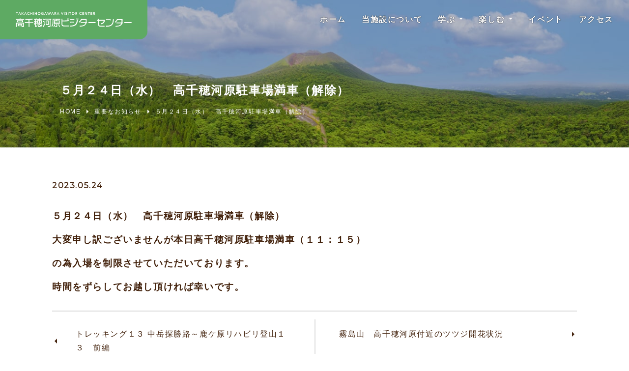

--- FILE ---
content_type: text/html; charset=UTF-8
request_url: https://takachiho-visitorcenter.org/%EF%BC%95%E6%9C%88%EF%BC%92%EF%BC%94%E6%97%A5%EF%BC%88%E6%B0%B4%EF%BC%89%E3%80%80%E9%AB%98%E5%8D%83%E7%A9%82%E6%B2%B3%E5%8E%9F%E9%A7%90%E8%BB%8A%E5%A0%B4%E6%BA%80%E8%BB%8A/
body_size: 6009
content:
<!DOCTYPE html>
<html lang="ja">
<head>
    <meta charset="UTF-8">
    <meta name="viewport" content="width=device-width, initial-scale=1.0">
    <meta http-equiv="X-UA-Compatible" content="ie=edge">
    <meta name="format-detection" content="telephone=no">
    
    <link rel="shortcut icon" href="https://takachiho-visitorcenter.org/wp-content/themes/takachiho/favicon.ico" type="image/x-icon">
    <link href="https://use.fontawesome.com/releases/v5.6.1/css/all.css" rel="stylesheet">
    <link rel="preconnect" href="https://fonts.googleapis.com">
    <link rel="preconnect" href="https://fonts.gstatic.com" crossorigin>
    <link href="https://fonts.googleapis.com/css2?family=Montserrat&display=swap" rel="stylesheet">
<!--     <link rel="stylesheet" href="https://unpkg.com/swiper/swiper-bundle.min.css"> -->
    <link rel="stylesheet" href="https://cdnjs.cloudflare.com/ajax/libs/luminous-lightbox/2.3.2/luminous-basic.min.css">
    <link rel="stylesheet" href="https://takachiho-visitorcenter.org/wp-content/themes/takachiho/style.css?date=202211">
    <script src="https://cdnjs.cloudflare.com/ajax/libs/luminous-lightbox/2.3.2/luminous.min.js"></script>
    <script src="https://unpkg.com/masonry-layout@4/dist/masonry.pkgd.min.js"></script>

		<!-- All in One SEO 4.2.3.1 -->
		<title>５月２４日（水） 高千穂河原駐車場満車（解除） | 高千穂河原ビジターセンター｜鹿児島県霧島市</title>
		<meta name="description" content="５月２４日（水） 高千穂河原駐車場満車（解除） 大変申し訳ございませんが本日高千穂河原駐車場満車（１１：１５）" />
		<meta name="robots" content="max-image-preview:large" />
		<meta name="google-site-verification" content="yMCKJ6gZu2L1ArNF1WSgYpIsFPz5t1R6z5WTFkGluQw" />
		<link rel="canonical" href="https://takachiho-visitorcenter.org/%ef%bc%95%e6%9c%88%ef%bc%92%ef%bc%94%e6%97%a5%ef%bc%88%e6%b0%b4%ef%bc%89%e3%80%80%e9%ab%98%e5%8d%83%e7%a9%82%e6%b2%b3%e5%8e%9f%e9%a7%90%e8%bb%8a%e5%a0%b4%e6%ba%80%e8%bb%8a/" />
		<meta name="generator" content="All in One SEO (AIOSEO) 4.2.3.1 " />
		<script type="application/ld+json" class="aioseo-schema">
			{"@context":"https:\/\/schema.org","@graph":[{"@type":"WebSite","@id":"https:\/\/takachiho-visitorcenter.org\/#website","url":"https:\/\/takachiho-visitorcenter.org\/","name":"\u9ad8\u5343\u7a42\u6cb3\u539f\u30d3\u30b8\u30bf\u30fc\u30bb\u30f3\u30bf\u30fc\uff5c\u9e7f\u5150\u5cf6\u770c\u9727\u5cf6\u5e02","description":"\u9e7f\u5150\u5cf6\u770c\u9727\u5cf6\u5e02\u306b\u3042\u308b\u9ad8\u5343\u7a42\u6cb3\u539f\u30d3\u30b8\u30bf\u30fc\u30bb\u30f3\u30bf\u30fc\u306f\u3001\u9727\u5cf6\u3092\u8a2a\u308c\u308b\u4eba\u3005\u306b\u3001\u3088\u308a\u6df1\u304f\u81ea\u7136\u3084\u6587\u5316\u3092\u7d39\u4ecb\u3059\u308b\u305f\u3081\u306b\u8a2d\u7f6e\u3055\u308c\u307e\u3057\u305f\u30022022\u5e74\u306b\u306f\u30ea\u30cb\u30e5\u30fc\u30a2\u30eb\u30aa\u30fc\u30d7\u30f3\u3057\u3001\u9727\u5cf6\u3084\u9ad8\u5343\u7a42\u306e\u81ea\u7136\u3092\u6a21\u578b\u3084\u5199\u771f\u3001\u97f3\u58f0\u3001\u6620\u50cf\u306a\u3069\u3092\u4f7f\u3063\u3066\u5206\u304b\u308a\u3084\u3059\u304f\u5c55\u793a\u3057\u3066\u3044\u307e\u3059\u3002\u9ad8\u5343\u7a42\u306e\u9e93\u306b\u3042\u308b\u5f53\u65bd\u8a2d\u306f\u591a\u304f\u306e\u767b\u5c71\u5ba2\u3067\u3082\u8cd1\u308f\u3044\u3001\u4eba\u6c17\u306e\u30b9\u30dd\u30c3\u30c8\u3068\u306a\u3063\u3066\u3044\u307e\u3059\u3002","inLanguage":"ja","publisher":{"@id":"https:\/\/takachiho-visitorcenter.org\/#organization"}},{"@type":"Organization","@id":"https:\/\/takachiho-visitorcenter.org\/#organization","name":"\u9ad8\u5343\u7a42\u6cb3\u539f\u30d3\u30b8\u30bf\u30fc\u30bb\u30f3\u30bf\u30fc","url":"https:\/\/takachiho-visitorcenter.org\/","contactPoint":{"@type":"ContactPoint","telephone":"+81995573224","contactType":"\u304a\u554f\u5408\u305b"}},{"@type":"BreadcrumbList","@id":"https:\/\/takachiho-visitorcenter.org\/%ef%bc%95%e6%9c%88%ef%bc%92%ef%bc%94%e6%97%a5%ef%bc%88%e6%b0%b4%ef%bc%89%e3%80%80%e9%ab%98%e5%8d%83%e7%a9%82%e6%b2%b3%e5%8e%9f%e9%a7%90%e8%bb%8a%e5%a0%b4%e6%ba%80%e8%bb%8a\/#breadcrumblist","itemListElement":[{"@type":"ListItem","@id":"https:\/\/takachiho-visitorcenter.org\/#listItem","position":1,"item":{"@type":"WebPage","@id":"https:\/\/takachiho-visitorcenter.org\/","name":"\u30db\u30fc\u30e0","description":"\u9e7f\u5150\u5cf6\u770c\u9727\u5cf6\u5e02\u306b\u3042\u308b\u9ad8\u5343\u7a42\u6cb3\u539f\u30d3\u30b8\u30bf\u30fc\u30bb\u30f3\u30bf\u30fc\u306f\u3001\u9727\u5cf6\u3092\u8a2a\u308c\u308b\u4eba\u3005\u306b\u3001\u3088\u308a\u6df1\u304f\u81ea\u7136\u3084\u6587\u5316\u3092\u7d39\u4ecb\u3059\u308b\u305f\u3081\u306b\u8a2d\u7f6e\u3055\u308c\u307e\u3057\u305f\u30022022\u5e74\u306b\u306f\u30ea\u30cb\u30e5\u30fc\u30a2\u30eb\u30aa\u30fc\u30d7\u30f3\u3057\u3001\u9727\u5cf6\u3084\u9ad8\u5343\u7a42\u306e\u81ea\u7136\u3092\u6a21\u578b\u3084\u5199\u771f\u3001\u97f3\u58f0\u3001\u6620\u50cf\u306a\u3069\u3092\u4f7f\u3063\u3066\u5206\u304b\u308a\u3084\u3059\u304f\u5c55\u793a\u3057\u3066\u3044\u307e\u3059\u3002\u9ad8\u5343\u7a42\u306e\u9e93\u306b\u3042\u308b\u5f53\u65bd\u8a2d\u306f\u591a\u304f\u306e\u767b\u5c71\u5ba2\u3067\u3082\u8cd1\u308f\u3044\u3001\u4eba\u6c17\u306e\u30b9\u30dd\u30c3\u30c8\u3068\u306a\u3063\u3066\u3044\u307e\u3059\u3002","url":"https:\/\/takachiho-visitorcenter.org\/"},"nextItem":"https:\/\/takachiho-visitorcenter.org\/%ef%bc%95%e6%9c%88%ef%bc%92%ef%bc%94%e6%97%a5%ef%bc%88%e6%b0%b4%ef%bc%89%e3%80%80%e9%ab%98%e5%8d%83%e7%a9%82%e6%b2%b3%e5%8e%9f%e9%a7%90%e8%bb%8a%e5%a0%b4%e6%ba%80%e8%bb%8a\/#listItem"},{"@type":"ListItem","@id":"https:\/\/takachiho-visitorcenter.org\/%ef%bc%95%e6%9c%88%ef%bc%92%ef%bc%94%e6%97%a5%ef%bc%88%e6%b0%b4%ef%bc%89%e3%80%80%e9%ab%98%e5%8d%83%e7%a9%82%e6%b2%b3%e5%8e%9f%e9%a7%90%e8%bb%8a%e5%a0%b4%e6%ba%80%e8%bb%8a\/#listItem","position":2,"item":{"@type":"WebPage","@id":"https:\/\/takachiho-visitorcenter.org\/%ef%bc%95%e6%9c%88%ef%bc%92%ef%bc%94%e6%97%a5%ef%bc%88%e6%b0%b4%ef%bc%89%e3%80%80%e9%ab%98%e5%8d%83%e7%a9%82%e6%b2%b3%e5%8e%9f%e9%a7%90%e8%bb%8a%e5%a0%b4%e6%ba%80%e8%bb%8a\/","name":"\uff15\u6708\uff12\uff14\u65e5\uff08\u6c34\uff09\u3000\u9ad8\u5343\u7a42\u6cb3\u539f\u99d0\u8eca\u5834\u6e80\u8eca\uff08\u89e3\u9664\uff09","description":"\uff15\u6708\uff12\uff14\u65e5\uff08\u6c34\uff09 \u9ad8\u5343\u7a42\u6cb3\u539f\u99d0\u8eca\u5834\u6e80\u8eca\uff08\u89e3\u9664\uff09 \u5927\u5909\u7533\u3057\u8a33\u3054\u3056\u3044\u307e\u305b\u3093\u304c\u672c\u65e5\u9ad8\u5343\u7a42\u6cb3\u539f\u99d0\u8eca\u5834\u6e80\u8eca\uff08\uff11\uff11\uff1a\uff11\uff15\uff09","url":"https:\/\/takachiho-visitorcenter.org\/%ef%bc%95%e6%9c%88%ef%bc%92%ef%bc%94%e6%97%a5%ef%bc%88%e6%b0%b4%ef%bc%89%e3%80%80%e9%ab%98%e5%8d%83%e7%a9%82%e6%b2%b3%e5%8e%9f%e9%a7%90%e8%bb%8a%e5%a0%b4%e6%ba%80%e8%bb%8a\/"},"previousItem":"https:\/\/takachiho-visitorcenter.org\/#listItem"}]},{"@type":"Person","@id":"https:\/\/takachiho-visitorcenter.org\/author\/takachiho_staff\/#author","url":"https:\/\/takachiho-visitorcenter.org\/author\/takachiho_staff\/","name":"\u30b9\u30bf\u30c3\u30d5"},{"@type":"WebPage","@id":"https:\/\/takachiho-visitorcenter.org\/%ef%bc%95%e6%9c%88%ef%bc%92%ef%bc%94%e6%97%a5%ef%bc%88%e6%b0%b4%ef%bc%89%e3%80%80%e9%ab%98%e5%8d%83%e7%a9%82%e6%b2%b3%e5%8e%9f%e9%a7%90%e8%bb%8a%e5%a0%b4%e6%ba%80%e8%bb%8a\/#webpage","url":"https:\/\/takachiho-visitorcenter.org\/%ef%bc%95%e6%9c%88%ef%bc%92%ef%bc%94%e6%97%a5%ef%bc%88%e6%b0%b4%ef%bc%89%e3%80%80%e9%ab%98%e5%8d%83%e7%a9%82%e6%b2%b3%e5%8e%9f%e9%a7%90%e8%bb%8a%e5%a0%b4%e6%ba%80%e8%bb%8a\/","name":"\uff15\u6708\uff12\uff14\u65e5\uff08\u6c34\uff09 \u9ad8\u5343\u7a42\u6cb3\u539f\u99d0\u8eca\u5834\u6e80\u8eca\uff08\u89e3\u9664\uff09 | \u9ad8\u5343\u7a42\u6cb3\u539f\u30d3\u30b8\u30bf\u30fc\u30bb\u30f3\u30bf\u30fc\uff5c\u9e7f\u5150\u5cf6\u770c\u9727\u5cf6\u5e02","description":"\uff15\u6708\uff12\uff14\u65e5\uff08\u6c34\uff09 \u9ad8\u5343\u7a42\u6cb3\u539f\u99d0\u8eca\u5834\u6e80\u8eca\uff08\u89e3\u9664\uff09 \u5927\u5909\u7533\u3057\u8a33\u3054\u3056\u3044\u307e\u305b\u3093\u304c\u672c\u65e5\u9ad8\u5343\u7a42\u6cb3\u539f\u99d0\u8eca\u5834\u6e80\u8eca\uff08\uff11\uff11\uff1a\uff11\uff15\uff09","inLanguage":"ja","isPartOf":{"@id":"https:\/\/takachiho-visitorcenter.org\/#website"},"breadcrumb":{"@id":"https:\/\/takachiho-visitorcenter.org\/%ef%bc%95%e6%9c%88%ef%bc%92%ef%bc%94%e6%97%a5%ef%bc%88%e6%b0%b4%ef%bc%89%e3%80%80%e9%ab%98%e5%8d%83%e7%a9%82%e6%b2%b3%e5%8e%9f%e9%a7%90%e8%bb%8a%e5%a0%b4%e6%ba%80%e8%bb%8a\/#breadcrumblist"},"author":"https:\/\/takachiho-visitorcenter.org\/author\/takachiho_staff\/#author","creator":"https:\/\/takachiho-visitorcenter.org\/author\/takachiho_staff\/#author","datePublished":"2023-05-24T02:57:41+09:00","dateModified":"2023-05-24T05:52:14+09:00"},{"@type":"BlogPosting","@id":"https:\/\/takachiho-visitorcenter.org\/%ef%bc%95%e6%9c%88%ef%bc%92%ef%bc%94%e6%97%a5%ef%bc%88%e6%b0%b4%ef%bc%89%e3%80%80%e9%ab%98%e5%8d%83%e7%a9%82%e6%b2%b3%e5%8e%9f%e9%a7%90%e8%bb%8a%e5%a0%b4%e6%ba%80%e8%bb%8a\/#blogposting","name":"\uff15\u6708\uff12\uff14\u65e5\uff08\u6c34\uff09 \u9ad8\u5343\u7a42\u6cb3\u539f\u99d0\u8eca\u5834\u6e80\u8eca\uff08\u89e3\u9664\uff09 | \u9ad8\u5343\u7a42\u6cb3\u539f\u30d3\u30b8\u30bf\u30fc\u30bb\u30f3\u30bf\u30fc\uff5c\u9e7f\u5150\u5cf6\u770c\u9727\u5cf6\u5e02","description":"\uff15\u6708\uff12\uff14\u65e5\uff08\u6c34\uff09 \u9ad8\u5343\u7a42\u6cb3\u539f\u99d0\u8eca\u5834\u6e80\u8eca\uff08\u89e3\u9664\uff09 \u5927\u5909\u7533\u3057\u8a33\u3054\u3056\u3044\u307e\u305b\u3093\u304c\u672c\u65e5\u9ad8\u5343\u7a42\u6cb3\u539f\u99d0\u8eca\u5834\u6e80\u8eca\uff08\uff11\uff11\uff1a\uff11\uff15\uff09","inLanguage":"ja","headline":"\uff15\u6708\uff12\uff14\u65e5\uff08\u6c34\uff09\u3000\u9ad8\u5343\u7a42\u6cb3\u539f\u99d0\u8eca\u5834\u6e80\u8eca\uff08\u89e3\u9664\uff09","author":{"@id":"https:\/\/takachiho-visitorcenter.org\/author\/takachiho_staff\/#author"},"publisher":{"@id":"https:\/\/takachiho-visitorcenter.org\/#organization"},"datePublished":"2023-05-24T02:57:41+09:00","dateModified":"2023-05-24T05:52:14+09:00","articleSection":"\u91cd\u8981\u306a\u304a\u77e5\u3089\u305b","mainEntityOfPage":{"@id":"https:\/\/takachiho-visitorcenter.org\/%ef%bc%95%e6%9c%88%ef%bc%92%ef%bc%94%e6%97%a5%ef%bc%88%e6%b0%b4%ef%bc%89%e3%80%80%e9%ab%98%e5%8d%83%e7%a9%82%e6%b2%b3%e5%8e%9f%e9%a7%90%e8%bb%8a%e5%a0%b4%e6%ba%80%e8%bb%8a\/#webpage"},"isPartOf":{"@id":"https:\/\/takachiho-visitorcenter.org\/%ef%bc%95%e6%9c%88%ef%bc%92%ef%bc%94%e6%97%a5%ef%bc%88%e6%b0%b4%ef%bc%89%e3%80%80%e9%ab%98%e5%8d%83%e7%a9%82%e6%b2%b3%e5%8e%9f%e9%a7%90%e8%bb%8a%e5%a0%b4%e6%ba%80%e8%bb%8a\/#webpage"}}]}
		</script>
		<!-- All in One SEO -->

<link rel="alternate" title="oEmbed (JSON)" type="application/json+oembed" href="https://takachiho-visitorcenter.org/wp-json/oembed/1.0/embed?url=https%3A%2F%2Ftakachiho-visitorcenter.org%2F%25ef%25bc%2595%25e6%259c%2588%25ef%25bc%2592%25ef%25bc%2594%25e6%2597%25a5%25ef%25bc%2588%25e6%25b0%25b4%25ef%25bc%2589%25e3%2580%2580%25e9%25ab%2598%25e5%258d%2583%25e7%25a9%2582%25e6%25b2%25b3%25e5%258e%259f%25e9%25a7%2590%25e8%25bb%258a%25e5%25a0%25b4%25e6%25ba%2580%25e8%25bb%258a%2F" />
<link rel="alternate" title="oEmbed (XML)" type="text/xml+oembed" href="https://takachiho-visitorcenter.org/wp-json/oembed/1.0/embed?url=https%3A%2F%2Ftakachiho-visitorcenter.org%2F%25ef%25bc%2595%25e6%259c%2588%25ef%25bc%2592%25ef%25bc%2594%25e6%2597%25a5%25ef%25bc%2588%25e6%25b0%25b4%25ef%25bc%2589%25e3%2580%2580%25e9%25ab%2598%25e5%258d%2583%25e7%25a9%2582%25e6%25b2%25b3%25e5%258e%259f%25e9%25a7%2590%25e8%25bb%258a%25e5%25a0%25b4%25e6%25ba%2580%25e8%25bb%258a%2F&#038;format=xml" />
<style id='wp-img-auto-sizes-contain-inline-css' type='text/css'>
img:is([sizes=auto i],[sizes^="auto," i]){contain-intrinsic-size:3000px 1500px}
/*# sourceURL=wp-img-auto-sizes-contain-inline-css */
</style>
<style id='classic-theme-styles-inline-css' type='text/css'>
/*! This file is auto-generated */
.wp-block-button__link{color:#fff;background-color:#32373c;border-radius:9999px;box-shadow:none;text-decoration:none;padding:calc(.667em + 2px) calc(1.333em + 2px);font-size:1.125em}.wp-block-file__button{background:#32373c;color:#fff;text-decoration:none}
/*# sourceURL=/wp-includes/css/classic-themes.min.css */
</style>
<script type="text/javascript" src="https://takachiho-visitorcenter.org/wp-includes/js/jquery/jquery.min.js?ver=3.7.1" id="jquery-core-js"></script>
<script type="text/javascript" src="https://takachiho-visitorcenter.org/wp-includes/js/jquery/jquery-migrate.min.js?ver=3.4.1" id="jquery-migrate-js"></script>
<link rel="https://api.w.org/" href="https://takachiho-visitorcenter.org/wp-json/" /><link rel="alternate" title="JSON" type="application/json" href="https://takachiho-visitorcenter.org/wp-json/wp/v2/posts/3919" /><meta name="generator" content="WordPress 6.9" />
<link rel='shortlink' href='https://takachiho-visitorcenter.org/?p=3919' />
<meta name="og:title" property="og:title" content="５月２４日（水）　高千穂河原駐車場満車（解除）" />
<meta name="og:description" property="og:description" content="５月２４日（水）　高千穂河原駐車場満車（解除） 大変申し訳ございませんが本日高千穂河原駐車場満車（１１：１５） の為入場を制限させていただいております。 時間をずらしてお越し頂ければ幸いです。" />
<meta name="og:type" property="og:type" content="article" />
<meta name="og:url" property="og:url" content="https://takachiho-visitorcenter.org/%ef%bc%95%e6%9c%88%ef%bc%92%ef%bc%94%e6%97%a5%ef%bc%88%e6%b0%b4%ef%bc%89%e3%80%80%e9%ab%98%e5%8d%83%e7%a9%82%e6%b2%b3%e5%8e%9f%e9%a7%90%e8%bb%8a%e5%a0%b4%e6%ba%80%e8%bb%8a/" />
<meta name="og:image" property="og:image" content="https://takachiho-visitorcenter.org/wp-content/themes/takachiho/src/takachiho-default-thumb.png" />
<meta name="og:image:secure_url" property="og:image:secure_url" content="https://takachiho-visitorcenter.org/wp-content/themes/takachiho/src/takachiho-default-thumb.png" />
<meta name="og:image:width" property="og:image:width" content="1200" /> 
<meta name="og:image:height" property="og:image:height" content="630" /> 
<meta name="og:site_name" property="og:site_name" content="高千穂河原ビジターセンター｜鹿児島県霧島市" />
<meta name="twitter:card" content="summary_large_image" />
<meta name="twitter:site" content="" />
<meta name="og:locale" property="og:locale" content="ja_JP" />
</head>
<body>
    <header>
        <div>
            <a id="header-logo" href="https://takachiho-visitorcenter.org"><img src="https://takachiho-visitorcenter.org/wp-content/themes/takachiho/src/takachiho-logo.svg" alt="高千穂河原ビジターセンター｜鹿児島県霧島市"></a>
<ul id="header-menu" class="menu"><li id="menu-item-119" class="menu-item menu-item-type-post_type menu-item-object-page menu-item-home menu-item-119"><a href="https://takachiho-visitorcenter.org/">ホーム</a></li>
<li id="menu-item-522" class="menu-item menu-item-type-post_type menu-item-object-page menu-item-522"><a href="https://takachiho-visitorcenter.org/about/">当施設について</a></li>
<li id="menu-item-123" class="menu-item menu-item-type-custom menu-item-object-custom menu-item-has-children menu-item-123"><a>学ぶ</a>
<ul class="sub-menu">
	<li id="menu-item-131" class="menu-item menu-item-type-post_type menu-item-object-page menu-item-131"><a href="https://takachiho-visitorcenter.org/floor/">フロア案内</a></li>
	<li id="menu-item-132" class="menu-item menu-item-type-post_type menu-item-object-page menu-item-132"><a href="https://takachiho-visitorcenter.org/history/">霧島の神話・歴史</a></li>
</ul>
</li>
<li id="menu-item-124" class="menu-item menu-item-type-custom menu-item-object-custom menu-item-has-children menu-item-124"><a>楽しむ</a>
<ul class="sub-menu">
	<li id="menu-item-125" class="menu-item menu-item-type-post_type menu-item-object-page menu-item-125"><a href="https://takachiho-visitorcenter.org/trekking/">トレッキング</a></li>
	<li id="menu-item-126" class="menu-item menu-item-type-post_type menu-item-object-page menu-item-has-children menu-item-126"><a href="https://takachiho-visitorcenter.org/nature/">霧島の自然</a>
	<ul class="sub-menu">
		<li id="menu-item-129" class="menu-item menu-item-type-post_type menu-item-object-page menu-item-129"><a href="https://takachiho-visitorcenter.org/nature/spring-flower/">春に咲く花</a></li>
		<li id="menu-item-128" class="menu-item menu-item-type-post_type menu-item-object-page menu-item-128"><a href="https://takachiho-visitorcenter.org/nature/summer-flower/">夏に咲く花</a></li>
		<li id="menu-item-130" class="menu-item menu-item-type-post_type menu-item-object-page menu-item-130"><a href="https://takachiho-visitorcenter.org/nature/autumn-flower/">秋に咲く花</a></li>
		<li id="menu-item-127" class="menu-item menu-item-type-post_type menu-item-object-page menu-item-127"><a href="https://takachiho-visitorcenter.org/nature/gallery/">四季ギャラリー</a></li>
	</ul>
</li>
</ul>
</li>
<li id="menu-item-122" class="menu-item menu-item-type-taxonomy menu-item-object-category menu-item-122"><a href="https://takachiho-visitorcenter.org/category/event/">イベント</a></li>
<li id="menu-item-120" class="menu-item menu-item-type-post_type menu-item-object-page menu-item-120"><a href="https://takachiho-visitorcenter.org/access/">アクセス</a></li>
</ul>            <div id="drawer">
                <input id="drawer-input" type="checkbox" class="drawer-unshown">
                <label id="drawer-open" for="drawer-input"><span></span></label>
                <label class="drawer-unshown" id="drawer-close" for="drawer-input"></label>
                <div id="drawer-content">
                    <label id="drawer-close2" for="drawer-input">CLOSE</label>
<ul id="mobile-menu" class="menu"><li id="menu-item-158" class="menu-item menu-item-type-post_type menu-item-object-page menu-item-home menu-item-158"><a href="https://takachiho-visitorcenter.org/">ホーム</a></li>
<li id="menu-item-590" class="menu-item menu-item-type-post_type menu-item-object-page menu-item-590"><a href="https://takachiho-visitorcenter.org/about/">高千穂河原ビジターセンターについて</a></li>
<li id="menu-item-591" class="menu-item menu-item-type-custom menu-item-object-custom menu-item-has-children menu-item-591"><a>学ぶ</a>
<ul class="sub-menu">
	<li id="menu-item-594" class="menu-item menu-item-type-post_type menu-item-object-page menu-item-594"><a href="https://takachiho-visitorcenter.org/floor/">フロア案内</a></li>
	<li id="menu-item-593" class="menu-item menu-item-type-post_type menu-item-object-page menu-item-593"><a href="https://takachiho-visitorcenter.org/history/">霧島の神話・歴史</a></li>
</ul>
</li>
<li id="menu-item-592" class="menu-item menu-item-type-custom menu-item-object-custom menu-item-has-children menu-item-592"><a>楽しむ</a>
<ul class="sub-menu">
	<li id="menu-item-600" class="menu-item menu-item-type-post_type menu-item-object-page menu-item-600"><a href="https://takachiho-visitorcenter.org/trekking/">トレッキング</a></li>
	<li id="menu-item-595" class="menu-item menu-item-type-post_type menu-item-object-page menu-item-has-children menu-item-595"><a href="https://takachiho-visitorcenter.org/nature/">霧島の自然</a>
	<ul class="sub-menu">
		<li id="menu-item-597" class="menu-item menu-item-type-post_type menu-item-object-page menu-item-597"><a href="https://takachiho-visitorcenter.org/nature/autumn-flower/">秋に咲く花</a></li>
		<li id="menu-item-598" class="menu-item menu-item-type-post_type menu-item-object-page menu-item-598"><a href="https://takachiho-visitorcenter.org/nature/summer-flower/">夏に咲く花</a></li>
		<li id="menu-item-599" class="menu-item menu-item-type-post_type menu-item-object-page menu-item-599"><a href="https://takachiho-visitorcenter.org/nature/spring-flower/">春に咲く花</a></li>
		<li id="menu-item-596" class="menu-item menu-item-type-post_type menu-item-object-page menu-item-596"><a href="https://takachiho-visitorcenter.org/nature/gallery/">四季ギャラリー</a></li>
	</ul>
</li>
</ul>
</li>
<li id="menu-item-601" class="menu-item menu-item-type-post_type menu-item-object-page menu-item-601"><a href="https://takachiho-visitorcenter.org/access/">アクセス</a></li>
<li id="menu-item-602" class="menu-item menu-item-type-taxonomy menu-item-object-category menu-item-602"><a href="https://takachiho-visitorcenter.org/category/event/">イベント</a></li>
<li id="menu-item-603" class="menu-item menu-item-type-taxonomy menu-item-object-category menu-item-603"><a href="https://takachiho-visitorcenter.org/category/news/">ニュース</a></li>
<li id="menu-item-604" class="menu-item menu-item-type-taxonomy menu-item-object-category current-post-ancestor current-menu-parent current-post-parent menu-item-604"><a href="https://takachiho-visitorcenter.org/category/important/">重要なお知らせ</a></li>
</ul>                </div>
            </div>
        </div>
    </header>    <main>
        <section id="page-header">
            <div class="content-width">
                <h2>５月２４日（水）　高千穂河原駐車場満車（解除）</h2>
<ul id="breadcrumb"><li><a href="https://takachiho-visitorcenter.org/" class="home"><span>HOME</span></a></li><li><a href="https://takachiho-visitorcenter.org/category/important/"><span>重要なお知らせ</span></a></li><li><span>５月２４日（水）　高千穂河原駐車場満車（解除）</span></li></ul>            </div>
        </section>
        <section id="page-wrap" class="content-width section-padding">
            <div id="page-content">
                <div class="single-content">
                    <div><time id="single-date">2023.05.24</time></div>
<p><strong><span style="font-size: 14pt"><span style="font-family: impact, sans-serif">５月２４日（水）　高千穂河原駐車場満車（解除）</span></span></strong></p>
<p><strong><span style="font-size: 14pt"><span style="font-family: impact, sans-serif">大変申し訳ございませんが本日高千穂河原駐車場満車（１１：１５）</span></span></strong></p>
<p><strong><span style="font-size: 14pt"><span style="font-family: impact, sans-serif">の為</span></span></strong><strong><span style="font-size: 14pt"><span style="font-family: impact, sans-serif">入場を制限させていただいております。</span></span></strong></p>
<p><strong><span style="font-family: impact, sans-serif;font-size: 14pt">時間</span><span style="font-family: impact, sans-serif;font-size: 14pt">をずらしてお越し頂ければ幸いです。</span></strong></p>                    <div class="clearfix"></div>
                </div>
<ul id="single-pagination">
<li><a href="https://takachiho-visitorcenter.org/%e3%83%88%e3%83%ac%e3%83%83%e3%82%ad%e3%83%b3%e3%82%b0%ef%bc%91%ef%bc%93-%e4%b8%ad%e5%b2%b3%e6%8e%a2%e5%8b%9d%e8%b7%af%ef%bd%9e%e9%b9%bf%e3%82%b1%e5%8e%9f%e3%83%aa%e3%83%8f%e3%83%93%e3%83%aa%e7%99%bb/" rel="prev">トレッキング１３  中岳探勝路～鹿ケ原リハビリ登山１３　前編</a>
</li><li><a href="https://takachiho-visitorcenter.org/%e9%9c%a7%e5%b3%b6%e5%b1%b1%e3%80%80%e9%ab%98%e5%8d%83%e7%a9%82%e6%b2%b3%e5%8e%9f%e4%bb%98%e8%bf%91%e3%81%ae%e3%83%84%e3%83%84%e3%82%b8%e9%96%8b%e8%8a%b1%e7%8a%b6%e6%b3%81-7/" rel="next">霧島山　高千穂河原付近のツツジ開花状況</a>
</li></ul>
            </div>
            <aside id="sidebar"></aside>
        </section>
    </main>
<footer>
    <div>
        <div>
            <div><a id="footer-logo" href="https://takachiho-visitorcenter.org"><img src="https://takachiho-visitorcenter.org/wp-content/themes/takachiho/src/takachiho-logo.svg" alt="高千穂河原ビジターセンター｜鹿児島県霧島市"></a></div>
            <p>〒899-4201<br>
鹿児島県霧島市霧島田口2583-12<br>
TEL 0995-57-3224</p>
            <div id="copyright">2026 &copy; TAKACHIHOGAWARA VISITOR CENTER</div>
        </div>
    </div>
    <div>
<ul id="footer-menu" class="menu"><li id="menu-item-80" class="menu-item menu-item-type-custom menu-item-object-custom menu-item-has-children menu-item-80"><a><span></span></a>
<ul class="sub-menu">
	<li id="menu-item-68" class="menu-item menu-item-type-post_type menu-item-object-page menu-item-home menu-item-68"><a href="https://takachiho-visitorcenter.org/">ホーム</a></li>
	<li id="menu-item-79" class="menu-item menu-item-type-post_type menu-item-object-page menu-item-79"><a href="https://takachiho-visitorcenter.org/about/">高千穂河原ビジターセンターについて</a></li>
	<li id="menu-item-82" class="menu-item menu-item-type-taxonomy menu-item-object-category menu-item-82"><a href="https://takachiho-visitorcenter.org/category/news/">ニュース</a></li>
	<li id="menu-item-81" class="menu-item menu-item-type-taxonomy menu-item-object-category menu-item-81"><a href="https://takachiho-visitorcenter.org/category/event/">イベント</a></li>
	<li id="menu-item-70" class="menu-item menu-item-type-post_type menu-item-object-page menu-item-70"><a href="https://takachiho-visitorcenter.org/access/">アクセス</a></li>
</ul>
</li>
<li id="menu-item-83" class="menu-item menu-item-type-custom menu-item-object-custom menu-item-has-children menu-item-83"><a>学ぶ</a>
<ul class="sub-menu">
	<li id="menu-item-72" class="menu-item menu-item-type-post_type menu-item-object-page menu-item-72"><a href="https://takachiho-visitorcenter.org/floor/">フロア案内</a></li>
	<li id="menu-item-73" class="menu-item menu-item-type-post_type menu-item-object-page menu-item-73"><a href="https://takachiho-visitorcenter.org/history/">霧島の神話・歴史</a></li>
</ul>
</li>
<li id="menu-item-84" class="menu-item menu-item-type-custom menu-item-object-custom menu-item-has-children menu-item-84"><a>楽しむ</a>
<ul class="sub-menu">
	<li id="menu-item-71" class="menu-item menu-item-type-post_type menu-item-object-page menu-item-71"><a href="https://takachiho-visitorcenter.org/trekking/">トレッキング</a></li>
	<li id="menu-item-74" class="menu-item menu-item-type-post_type menu-item-object-page menu-item-has-children menu-item-74"><a href="https://takachiho-visitorcenter.org/nature/">霧島の自然</a>
	<ul class="sub-menu">
		<li id="menu-item-77" class="menu-item menu-item-type-post_type menu-item-object-page menu-item-77"><a href="https://takachiho-visitorcenter.org/nature/spring-flower/">春に咲く花</a></li>
		<li id="menu-item-76" class="menu-item menu-item-type-post_type menu-item-object-page menu-item-76"><a href="https://takachiho-visitorcenter.org/nature/summer-flower/">夏に咲く花</a></li>
		<li id="menu-item-78" class="menu-item menu-item-type-post_type menu-item-object-page menu-item-78"><a href="https://takachiho-visitorcenter.org/nature/autumn-flower/">秋に咲く花</a></li>
		<li id="menu-item-75" class="menu-item menu-item-type-post_type menu-item-object-page menu-item-75"><a href="https://takachiho-visitorcenter.org/nature/gallery/">四季ギャラリー</a></li>
	</ul>
</li>
</ul>
</li>
</ul>    </div>
</footer>
<!-- <script src="https://unpkg.com/swiper/swiper-bundle.min.js"></script> -->
<script>
    window.addEventListener('scroll', function() {
        const obj = document.querySelector('header');
        const pos_y = window.pageYOffset;
        if (pos_y > 100) {
            obj.classList.add('fixed');
        } else {
            obj.classList.remove('fixed');
        }
    });

//     let slider = new Swiper('#top-main-slider', {
//         loop: true,
//         effect: 'fade',
//         allowTouchMove: false,
//         autoplay: {
//             delay: 5000,
//             disableOnInteraction: false
//         },
//         speed: 2000,
//     });

    window.onload = function() {
        const observer = new IntersectionObserver( (entries) => {
            for (let entry of entries) {
                const section = entry.target;
                const elms = section.elms || section.querySelectorAll('*');
                section.elms = elms;
                for (let elm of elms) {
                    if (entry.isIntersecting) {
                        elm.classList.add('show');
                    }
                }
            }
        }, {
            rootMargin: '0px ',
            threthold: 1
        });
        const objs = document.querySelectorAll('.observe');
        for (let obj of objs) {
            observer.observe(obj);
        }
    };
</script>
<script type="speculationrules">
{"prefetch":[{"source":"document","where":{"and":[{"href_matches":"/*"},{"not":{"href_matches":["/wp-*.php","/wp-admin/*","/wp-content/uploads/*","/wp-content/*","/wp-content/plugins/*","/wp-content/themes/takachiho/*","/*\\?(.+)"]}},{"not":{"selector_matches":"a[rel~=\"nofollow\"]"}},{"not":{"selector_matches":".no-prefetch, .no-prefetch a"}}]},"eagerness":"conservative"}]}
</script>
</body>
</html>

--- FILE ---
content_type: text/css
request_url: https://takachiho-visitorcenter.org/wp-content/themes/takachiho/style.css?date=202211
body_size: 9096
content:
/*
Theme Name: 高千穂河原ビジターセンター
Description:
Theme URI:
Author: スリーグッド鹿児島
Author URI:
Version:
License:
License URI:
*/

/* --------------------------
    variables
-------------------------- */
:root {
    --content-width: 1100px;
    --narrow-width: 800px;
    --wide-width: 1300px;
    --color: var(--color-dark-brown);
    --line-height: 1.75;
    --font-size: 16px;
    --letter-spacing: 0.1em;
    --font-family: 游ゴシック体, 'Yu Gothic', YuGothic, 'ヒラギノ角ゴシック ProN W3', 'Hiragino Kaku Gothic ProN', 'Meiryo UI', 'ＭＳ Ｐゴシック', sans-serif;
    --display-font: 'Montserrat', 游ゴシック体, 'Yu Gothic', YuGothic, 'ヒラギノ角ゴシック ProN W3', 'Hiragino Kaku Gothic ProN', 'Meiryo UI', 'ＭＳ Ｐゴシック', sans-serif;
    --side-margin: 80px;
    --color-red: #c1272d;
    --color-green: #5eaa63;
    --color-yellow: #fbb03b;
    --color-light-blue: #5dc1d8;
    --color-pale-blue: #daf3ff;
    --color-blue: #5c72b9;
    --color-dark-brown: #42210b;
    --color-beige: #f6f4ef;
    --color-light-brown: #d9d2cd;
    --color-pink: #d161a6;
    --icon-arrow: url([data-uri]);
    --icon-arrow2: url([data-uri]);
    --icon-arrow-red: url([data-uri]);
    --illust1: url(/wp-content/themes/takachiho/src/takachiho-illust1.svg);
    --illust2: url(/wp-content/themes/takachiho/src/takachiho-illust2.svg);
    --ornament-corner-white: url([data-uri]);
    --ornament-corner-beige: url([data-uri]);
    --ornament-cloud: url([data-uri]);
}

/* --------------------------
    reset
-------------------------- */
* {
    margin: 0;
    padding: 0;
    margin-block-start: 0;
    margin-block-end: 0;
    margin-inline-start: 0;
    margin-inline-end: 0;
    padding-inline-start: 0;
    box-sizing: border-box;
}

*:before,
*:after {
    box-sizing: border-box;
}

html {
    scroll-behavior: smooth;
}

body {
    font-size: var(--font-size);
    line-height: var(--line-height);
    letter-spacing: var(--letter-spacing);
    color: var(--color);
    font-family: var(--font-family);
    font-weight: 500;
    min-height: 100vh;
    overflow-wrap: break-word; 
}

main {
    display: block;
}

img,
input[type="image"],
video,
embed,
iframe,
marquee,
object {
    display: block;
    max-width: 100%;
    aspect-ratio: attr(width) / attr(height);
}

table {
    display: block;
    max-width: 100%;
}

a {
    color: inherit;
    text-decoration: none;
}

h1 {
    font-size: 2rem;
}

h2 {
    font-size: 1.5rem;
}

h3 {
    font-size: 1.25rem;
}

h4 {
    font-size: 1rem;
}

h5 {
    font-size: 0.75rem;
}

h6 {
    font-size: 0.75rem;
    font-weight: 500;
}

table {
    border-spacing: 0;
}

@media (max-width: 768px) {
	body {
		font-size: 13px;
	}
}

/* --------------------------
    common
-------------------------- */
.content-width {
    width: 100%;
    max-width: var(--content-width);
    margin: 0 auto;
}

.narrow-width {
    width: 100%;
    max-width: var(--narrow-width);
    margin: 0 auto;
}

.wide-width {
    width: 100%;
    max-width: var(--wide-width);
    margin: 0 auto;
}

.section-padding {
    padding: 4em 1em;
}

.clearfix {
    clear: both;
}

.bg-beige {
    background-color: var(--color-beige);
}

.bg-pale-blue {
    background-color: var(--color-pale-blue);
}

.bg-green {
    background-color: var(--color-green);
}

.button-wrap {
    margin-top: 2em;
}

.button-wrap.center {
    text-align: center;
}

.button,
.button-list > li > a {
    display: inline-flex;
    align-items: center;
    border-radius: 5px;
    background-color: var(--color-yellow);
    color: var(--color-dark-brown);
    padding: 1em 4em 1em 2em;
    font-weight: 700;
    position: relative;
    transition: all 0.3s ease;
}

.button:hover,
.button-list > li > a:hover {
	opacity: 0.7;
	transition: all 0.3s ease;
}

.button:before,
.button-list > li > a:before {
    content: '';
    display: block;
    width: 1.5em;
    height: 0.5em;
    background-image: var(--icon-arrow);
    background-size: contain;
    background-position: center;
    background-repeat: no-repeat;
    position: absolute;
    right: 1.5em;
    top: calc(50% - 0.25em);
    transition: all 0.3s ease;
}

.button:hover:before,
.button-list > li > a:hover:before {
	right: 1em;
	transition: all 0.3s ease;
}

.button-list {
	list-style-type: none;
	display: flex;
	flex-wrap: wrap;
}

.button-list > li {
	width: calc(50% - 0.5em);
}

.button-list > li:nth-of-type(odd) {
	margin-right: 1em;
}

.button-list > li:nth-of-type(n+3) {
	margin-top: 1em;
}

.button-list > li > a {
	width: 100%;
	height: 100%;
}

.top-heading {
    display: flex;
    flex-flow: column;
    margin-bottom: 2em;
}

.top-heading[data-text]:after {
	display: inline-block;
	content: attr(data-text);
	font-size: 0.75em;
	background-color: var(--color-pink);
	padding: 0.25em 1em;
	border-radius: 0.5em;
	color: #fff;
	margin-top: 0.5em;
}

.top-heading.center {
	align-items: center;
}

.heading {
	display: flex;
	flex-flow: column;
	align-items: center;
	margin-bottom: 2em;
}

.heading:before {
	content: attr(data-text);
	font-family: var(--display-font);
	font-size: 0.5em;
	font-weight: 700;
	color: var(--color-green);
}

.heading:after {
	content: '';
	width: 4em;
	height: 4px;
	border-radius: 2px;
	background-color: var(--color-green);
	margin: 1em 0;
}

.col1-2 {
	display: flex;
	justify-content: space-between;
	align-items: center;
}

.col1-2.reverse {
	flex-flow: row-reverse;
}

.col1-2 > div:first-of-type {
	width: calc(100% / 3 - 2em);
}

.col1-2 > div:last-of-type {
	width: calc(100% / 3 * 2 - 2em);
}

@media (max-width: 768px) {
	.section-padding {
		padding: 2em 1em;
	}

	.col1-2,
	.col1-2.reverse {
		flex-flow: column;
	}

	.col1-2 > div:first-of-type,
	.col1-2.reverse > div:first-of-type {
		width: 100%;
	}

	.col1-2 > div:last-of-type,
	.col1-2.reverse > div:last-of-type {
		width: 100%;
	}
}


/* --------------------------
    header
-------------------------- */
/* header */
header {
    width: 100%;
    height: 80px;
    position: fixed;
    z-index: 254;
    transition: all 0.3s ease;
}

header.fixed {
    background-color: #fff;
    height: 50px;
    transition: all 0.3s ease;
}

header:hover {
    background-color: #fff;
    transition: all 0.3s ease;
}

header > div {
    display: flex;
    justify-content: space-between;
    align-items: center;
    height: 100%;
}

#header-logo {
    display: flex;
    justify-content: center;
    align-items: center;
    width: 300px;
    height: 100%;
    background-color: var(--color-green);
    color: #fff;
    border-radius: 0 0 1em 0;
    transition: all 0.3s ease;
}

#header-logo > img {
	width: 250px;
	height: auto;
}

header.fixed #header-logo {
    width: 200px;
    border-radius: 0;
    transition: all 0.3s ease;
}

header:hover #header-logo {
    border-radius: 0;
    transition: all 0.3s ease;
}

header.fixed #header-logo > img,
header.fixed #header-logo > img {
	width: 150px;
}

#header-menu {
    list-style-type: none;
    display: flex;
    height: 100%;
    color: #fff;
    font-weight: 700;
    margin-right: 2em;
    transition: all 0.3s ease;
}

header:hover #header-menu,
header.fixed #header-menu {
    color: var(--color);
    transition: all 0.3s ease;
}

header.fixed #header-menu {
    font-size: 0.875em;
    transition: all 0.3s ease;
}

#header-menu > li {
    height: 100%;
}

#header-menu > li + li {
    margin-left: 2em;
}

#header-menu > li > ul {
	list-style-type: none;
	opacity: 0;
	pointer-events: none;
	background-color: rgba(255, 255, 255, 0.9);
	padding: 0 2em;
	box-shadow: 0 0 0.5em rgba(0, 0, 0, 0.1);
	position: absolute;
	top: 80px;
	transition: all 0.3s ease;
}

header.fixed #header-menu > li > ul {
	top: 50px;
}

#header-menu > li.menu-item-has-children {
	display: flex;
	align-items: center;
}

#header-menu > li.menu-item-has-children:after {
	content: '';
	border-top: 4px solid #fff;
	border-left: 4px solid transparent;
	border-right: 4px solid transparent;
	border-bottom: 4px solid transparent;
	margin-left: 0.5em;
	transition: all 0.3s ease;
}

header.fixed #header-menu > li.menu-item-has-children:after,
header:hover #header-menu > li.menu-item-has-children:after {
	border-top: 4px solid var(--color);
	transition: all 0.3s ease;
}

#header-menu > li.menu-item-has-children:hover > ul {
	opacity: 1;
	pointer-events: auto;
	padding: 1em 2em;
	transition: all 0.3s ease;
}

#header-menu > li.menu-item-has-children > ul > li + li {
	margin-top: 0.5em;
}

#header-menu > li.menu-item-has-children > ul > li.menu-item-has-children ul {
	list-style-type: none;
	font-weight: 500;
	padding-left: 0.5em;
	font-size: 0.875em;
}

#header-menu > li.menu-item-has-children > ul > li.menu-item-has-children ul > li {
	margin-top: 0.5em;
}

#header-menu > li > a {
    display: flex;
    height: 100%;
    align-items: center;
    text-shadow: 0 0 0.1em #000;
}

header:hover #header-menu > li > a,
header.fixed #header-menu > li > a {
    text-shadow: 0 0 0 transparent;
}

@media (max-width: 1024px) {
	header {
		height: 50px;
	}
	
	#header-logo {
		width: 200px;
	}
	
	#header-logo > img {
		width: 150px;
	}
	
	#header-menu {
		display: none;
	}
}

/* drawer */
#drawer {
    display: none;
    width: 50px;
    height: 100%;
    justify-content: center;
    align-items: center;
    position: absolute;
    top: 0;
    right: 0;
    z-index: 255;
}

header.fixed #drawer {
	width: 50px;
}

.drawer-unshown {
	display: none;
}

#drawer-open {
    display: inline-flex;
    flex-flow: column;
    width: 1.5rem;
    height: 1.5rem;
    justify-content: space-around;
    padding: 1rem 0;
}

#drawer-open > span {
	display: block;
	width: 100%;
	height: 2px;
	background-color: #333;
}

#drawer-open:before {
	content: '';
	display: block;
	width: 100%;
	height: 2px;
	background-color: #333;
	margin-top: -0.75rem;
}

#drawer-open:after {
	content: '';
	display: block;
	width: 100%;
	height: 2px;
	background-color: #333;
	margin-bottom: -0.75rem;
}

#drawer-close {
  display: none;
  position: fixed;
  z-index: 99;
  top: 0;
  left: 0;
  width: 100%;
  height: 100%;
  background: #000;
  opacity: 0;
  transition: 0.3s ease-in-out;
}

#drawer-content {
  overflow: auto;
  position: fixed;
  top: 0;
  right: 0;
  z-index: 9999;
  width: 90%;
  max-width: 330px;
  height: 100%;
  background: rgba(255, 255, 255, 0.9);
  transition: 0.3s ease-in-out;
  -webkit-transform: translateX(105%);
  transform: translateX(105%);
}

#drawer-input:checked ~ #drawer-close {
  display: block;
  opacity: .5;
}

#drawer-input:checked ~ #drawer-content {
  -webkit-transform: translateX(0%);
  transform: translateX(0%);
}

#drawer-content {
	color: #333;
}

#menu-mobile {
	list-style-type: none;
}

#drawer-input ~ #drawer-content #drawer-close2,
#drawer-input ~ #drawer-content #menu-mobile > li > a {
	padding: 1em;
	text-align: center;
	display: block;
	position: relative;
	color: #333;
	border-bottom: 1px solid #aaa;
	opacity: 0;
	text-decoration: none;
}

#drawer-input:checked ~ #drawer-content #drawer-close2,
#drawer-input:checked ~ #drawer-content #menu-mobile > li > a {
	opacity: 1;
}

#mobile-menu {
	list-style-type: none;
}

#mobile-menu > li {
	border-bottom: 1px solid #aaa;
}

#mobile-menu > li > a {
	display: block;
	padding: 1rem 2rem;
	color: #333;
}

#mobile-menu li > a {
	position: relative;
}

#mobile-menu li > a:before {
	content: '';
	display: block;
	width: 0.25rem;
	height: 0.25rem;
	border-top: 1px solid #333;
	border-right: 1px solid #333;
	transform: rotate(45deg);
	position: absolute;
	top: calc(50% - 0.125em);
	right: 1.5rem;
}

#mobile-menu > li > ul {
	border-top: 1px solid #aaa;
}

#mobile-menu > li > ul > li:not(:last-of-type) {
	border-bottom: 1px solid #aaa;
}

#mobile-menu > li > ul > li > a {
	display: block;
	padding: 1rem 2rem 1rem 3rem;
	color: #333;
	font-size: 0.75rem;
	background-color: #ddd;
}

#mobile-menu > li > ul > li > ul > li > a {
	display: block;
	padding: 1rem 2rem 1rem 4rem;
	color: #333;
	font-size: 0.75rem;
	background-color: #ccc;
}

#mobile-menu > li > ul > li > ul {
	border-top: 1px solid #aaa;
}

#mobile-menu > li > ul > li > ul > li:not(:last-of-type) {
	border-bottom: 1px solid #aaa;
}

@media (max-width: 1024px) {
	#drawer {
		display: flex;
	}
}


/* --------------------------
    footer
-------------------------- */
footer {
    display: flex;
    font-size: 0.875em;
}

footer > div:first-of-type {
    display: flex;
    flex-flow: column;
    justify-content: center;
    align-items: center;
    width: 40%;
    padding: 4em;
    color: #fff;
    background-color: var(--color-blue);
    border-radius: 0 2em 0 0;
}

footer > div:last-of-type {
    display: flex;
    flex-flow: column;
    justify-content: center;
    align-items: center;
    width: 60%;
    padding: 4em;
}

#footer-logo {
    display: inline-block;
    margin-bottom: 2em;
}

#footer-logo > img {
	width: 250px;
	height: auto;
}

#footer-menu {
    list-style-type: none;
    display: flex;
}

#footer-menu > li + li {
    margin-left: 6em;
}

#footer-menu > li ul {
    list-style-type: none;
}

#footer-menu ul > li + li {
    margin-top: 0.5em;
}

#footer-menu > li > * + ul {
    margin-top: 0.5em;
}

#footer-menu > li > a {
    font-weight: 700;
}

#copyright {
	font-family: var(--display-font);
	font-size: 0.75em;
	margin-top: 1em;
}

@media (max-width: 768px) {
	footer {
		flex-flow: column;
		margin-top: -1em;
	}
	
	footer > div:first-of-type {
		width: calc(100% - 2em);
		border-radius: 0 1em 1em 0;
	}
	
	footer > div:last-of-type {
		width: 100%;
	}
	
	#footer-logo > img {
		width: 200px;
		height: auto;
	}
	
	#footer-menu {
		flex-flow: column;
	}
	
	#footer-menu > li + li {
		margin-left: 0;
		margin-top: 1em;
	}
}


/* --------------------------
    page
-------------------------- */
#page-header {
	height: 300px;
	background-color: #eee;
	color: #fff;
	position: relative;
	z-index: 1;
}

#page-header:before {
	content: '';
	display: block;
	width: 100%;
	height: 100%;
	background-image: url(/wp-content/uploads/2022/07/takachiho-page-header.jpg);
	background-size: cover;
	background-position: center;
	background-repeat: no-repeat;
	filter: brightness(0.8);
	position: absolute;
	top: 0;
	left: 0;
	z-index: -1;
}

#page-header > div {
	display: flex;
	flex-flow: column;
	justify-content: center;
	height: 100%;
	padding: 100px 2em 0 2em;
}

#page-header > div > h2 {
	margin-bottom: 0.5em;
}

#breadcrumb {
	list-style-type: none;
	display: flex;
	flex-wrap: wrap;
	font-size: 0.75em;
}

#breadcrumb > li {
	display: flex;
	align-items: center;
}

#breadcrumb > li + li:before {
	content: '';
	display: block;
	border-top: 4px solid transparent;
	border-left: 4px solid #fff;
	border-right: 4px solid transparent;
	border-bottom: 4px solid transparent;
	margin: 0 calc(1em - 4px) 0 1em;
}

@media (max-width: 1024px) {
	#page-header {
		height: 200px;
	}

	#page-header > div {
		padding: 50px 1em 0 1em;
	}
	
	#page-header > div > h2 {
		font-size: 1.25em;
	}
}


/* --------------------------
    archive
-------------------------- */
/* archive */
.archive-list {
	list-style-type: none;
}

.archive-list > li {
	padding: 1rem 0;
}

.archive-list > li:first-of-type {
	padding-top: 0;
}

.archive-list > li + li {
	border-top: 1px solid #ddd;
}

.archive-list > li > a {
	display: block;
}

.archive-list > li > a > article {
	display: flex;
	align-items: center;
}

.archive-list > li > a > article > .thumb {
	width: 30%;
	padding-top: 20%;
	background-color: #eee;
	background-size: cover;
	background-position: center;
	background-repeat: no-repeat;
	margin-right: 2em;
}

.archive-list > li > a > article > .info {
	width: calc(70% - 2em);
}

.archive-list > li > a > article > .info > time {
	display: block;
	font-size: 1em;
	margin-bottom: 0.5em;
}

.archive-list > li > a > article > .info > .category {
	margin-bottom: 0.5em;
}

.archive-list > li > a > article > .info > .category > span {
	display: inline-block;
	font-size: 10px;
	padding: 0.25em 0.5em;
	margin: 0 0.5em 0.5em 0;
	background-color: var(--color);
	color: #fff;
}

.archive-list > li > a > article > .info > h3 {
	font-size: 1rem;
	margin-bottom: 0.5em;
}

.archive-list > li > a > article > .info > p {
	font-size: 0.75em;
	margin-top: 1em;
}

@media (max-width: 768px) {
	.archive-list > li > a > article {
		flex-flow: column;
	}
	
	.archive-list > li > a > article > .info {
		width: 100%;
	}
	
	.archive-list > li > a > article > .thumb {
		width: 100%;
		padding-top: calc(100% / 3 * 2);
		margin-right: 0;
		margin-bottom: 1em;
	}
}


/* archive pagination */
#pagination {
	display: flex;
	justify-content: center;
	margin-top: 2rem;
}

#pagination > * {
	display: flex;
	justify-content: center;
	align-items: center;
	line-height: 1;
	letter-spacing: 0;
	width: 3em;
	height: 3em;
	background: #eee;
	color: var(--color);
	font-family: var(--display-font);
	margin: 0 0.5em;
	transition: all 0.3s ease;
}

#pagination > span,
#pagination > a:hover {
	background: var(--color);
	color: #fff;
	transition: all 0.3s ease;
}


/* --------------------------
    single
-------------------------- */
/* single */
#single-date {
	display: block;
	font-family: var(--display-font);
	font-size: 1em;
	font-weight: 700;
	margin-bottom: 2em;
}

.single-content h1:not(.plain),
.single-content h2:not(.plain) {
	display: flex;
	flex-flow: column;
	font-size: clamp(1.5em, 2vw, 1.75em);
	margin: 1em 0 0 0;
}

.single-content h1:not(.plain):after,
.single-content h2:not(.plain):after {
	content: '';
	display: block;
	width: 4em;
	height: 4px;
	border-radius: 2px;
	background-color: var(--color-green);
	margin: 0.5em 0 1em 0;
}

.single-content h3:not(.plain) {
	display: flex;
	font-size: clamp(1.25em, 1.5vw, 1.5em);
	margin: 1em 0;
}

.single-content h3:not(.plain):before {
	content: '';
	display: block;
	width: 4px;
	border-radius: 2px;
	background-color: var(--color-green);
	margin-right: 0.5em;
}

.single-content h4:not(.plain) {
	font-size: clamp(1em, 1.25vw, 1.25em);
	margin: 1em 0;
	padding-left: 0.5em;
	border-left: 2px solid var(--color-green);
}

.single-content h5:not(.plain) {
	font-size: clamp(1em, 1vw, 1.25em);
	margin: 1em 0;
	padding-left: 0.5em;
	border-left: 1px solid var(--color-green);
}

.single-content h6:not(.plain) {
	font-size: 1em;
	margin: 1em 0;
}

.single-content hr:not(.plain) {
	display: block;
	border: none;
	border-top: 2px solid #bbb;
	margin: 4em 0;
}

.single-content ul:not(.plain) {
	background-color: #f5f5f5;
	padding: 2em 2em 2em 3em;
	margin-bottom: 3em;
}

.single-content ol:not(.plain) {
	background-color: #f5f5f5;
	padding: 2em 2em 2em 3em;
	margin-bottom: 3em;
}

.single-content ul:not(.plain) > li + li,
.single-content ol:not(.plain) > li + li {
	margin-top: 1em;
}

.single-content blockquote:not(.plain) {
	background-color: #fff;
	box-shadow: 0 0 0.5em rgba(0, 0, 0, 0.1);
	padding: 2em;
	margin-bottom: 3em;
}

.single-content p:not(.plain) {
	text-align: justify;
	margin-bottom: 1em;
}

.single-content dl:not(.plain) {
	display: flex;
	flex-wrap: wrap;
	border-top: 2px solid #bbb;
	margin-bottom: 3em;
}

.single-content dl:not(.plain) > dt {
	display: flex;
	justify-content: center;
	align-items: center;
	width: 40%;
	border-bottom: 2px solid #bbb;
	padding: 1em 2em;
	font-weight: 700;
	background-color: var(--color-light-brown);
}

.single-content dl:not(.plain) > dd {
	width: 60%;
	background-color: #fff;
	border-bottom: 2px solid #bbb;
	padding: 1em 2em;
}

.single-content img:not(.plain) {
	margin-bottom: 2em;
}

.single-content img:not(.plain).alignleft {
	float: left;
	margin: 0 2em 2em 0;
}

.single-content img:not(.plain).alignright {
	float: right;
	margin: 0 0 2em 2em;
}

.single-content img:not(.plain).aligncenter {
	margin: 0 auto 2em auto;
}

.single-content a:not(.plain) {
	text-decoration: underline;
	transition: all 0.3s ease;
}

.single-content a:not(.plain):hover {
	opacity: 0.7;
	transition: all 0.3s ease;
}

.single-content small:not(.plain) {
	font-size: 0.75em;
}

@media (max-width: 768px) {
	.single-content h1:not(.plain),
	.single-content h2:not(.plain) {
		font-size: clamp(1.25em, 2vw, 1.5em);
	}
	
	.single-content h3:not(.plain) {
		font-size: clamp(1em, 1.5vw, 1.25em);
	}
	
	.single-content hr:not(.plain) {
		margin: 2em 0;
	}

	.single-content ul:not(.plain) {
		padding: 1em 1em 1em 2em;
	}
	
	.single-content ol:not(.plain) {
		padding: 1em 1em 1em 3em;
	}
	
	.single-content blockquote:not(.plain) {
		padding: 1em;
	}
	
	.single-content dl:not(.plain) {
		flex-flow: column;
	}
	
	.single-content dl:not(.plain) > dt {
		width: 100%;
		padding: 1em;
	}
	
	.single-content dl:not(.plain) > dd {
		width: 100%;
		padding: 1em;
	}

	.single-content img.aligncenter:not(.plain),
	.single-content img.alignleft:not(.plain),
	.single-content img.alignright:not(.plain) {
		float: none;
		margin: 0 auto 2em auto;
	}
}

/* single pagination */
#single-pagination {
	list-style-type: none;
	display: flex;
	border-top: 2px solid #ddd;
	border-bottom: 2px solid #ddd;
	padding: 1rem 0;
	margin-top: 2rem;
}

#single-pagination > li {
	width: 50%;
}

#single-pagination > li + li {
	border-left: 2px solid #ddd;
}

#single-pagination > li > a {
	display: block;
	color: var(--main-color);
	padding: 1rem 3rem;
	position: relative;
}

#single-pagination > li:first-of-type > a:before {
	content: '';
	display: block;
	border-top: 0.3rem solid transparent;
	border-left: 0.3rem solid transparent;
	border-right: 0.3rem solid var(--color);
	border-bottom: 0.3rem solid transparent;
	position: absolute;
	left: 0;
	top: 50%;
	transform: translateY(-50%);
}

#single-pagination > li:last-of-type > a:before {
	content: '';
	display: block;
	border-top: 0.3rem solid transparent;
	border-left: 0.3rem solid var(--color);
	border-right: 0.3rem solid transparent;
	border-bottom: 0.3rem solid transparent;
	position: absolute;
	right: 0;
	top: 50%;
	transform: translateY(-50%);
}

@media (max-width: 768px) {
	#single-pagination {
		flex-flow: column;
		padding: 0;
	}
	
	#single-pagination > li {
		width: 100%;
	}
	
	#single-pagination > li + li {
		border-left: none;
	}
	
	#single-pagination > li:first-of-type:empty {
		border-top: 2px solid #ddd;
	}
}


/* --------------------------
    top
-------------------------- */
#top-main-banner {
    width: 100vw;
    height: 100vh;
    padding: 0 0 var(--side-margin) var(--side-margin);
    position: relative;
}

#top-main-banner > video {
    width: 100%;
    height: 100%;
    object-fit: cover;
    object-position: center;
    border-radius: 0 0 0 4em;
}

#top-main-banner > h2 {
	color: #fff;
	font-size: 3vw;
	text-shadow: 0 0 0.2em #000;
	position: absolute;
	left: calc(8vw + var(--side-margin));
	top: 50%;
	z-index: 1;
	transform: translateY(-25%);
}

/* #top-main-slider {
    height: 100%;
    background-color: #aaa;
    border-radius: 0 0 0 4em;
    overflow: hidden;
    position: relative;
}

#top-main-slider .swiper-slide > img {
	width: 100%;
	height: 100%;
	object-fit: cover;
	object-position: center;
	filter: brightness(0.85);
}

#top-main-slider > h2 {
	color: #fff;
	font-size: 3vw;
	text-shadow: 0 0 0.2em #000;
	position: absolute;
	left: 8vw;
	top: 50%;
	z-index: 1;
	transform: translateY(-25%);
} */

#top-notice-area {
    display: flex;
    width: 80%;
    height: 4em;
    background-color: #f7f7f7;
    border-radius: 2em 0 0 2em;
    margin-left: 20%;
    padding-right: 3em;
    overflow: hidden;
    font-size: 0.875em;
    transform: translateY(-50%);
    position: relative;
    z-index: 1;
}

#top-notice-area:after {
	content: '';
	display: block;
	width: 1.5em;
	height: 1em;
	background-image: var(--icon-arrow-red);
	background-position: center;
	background-size: contain;
	background-repeat: no-repeat;
	position: absolute;
	top: 50%;
	right: 2em;
	transform: translateY(-50%);
}

#top-notice-area:before {
    content: '重要なお知らせ';
    display: flex;
    justify-content: center;
    align-items: center;
    width: 14em;
    height: 100%;
    font-weight: 700;
    color: #fff;
    background-color: var(--color-red);
    white-space: nowrap;
}

#top-notice-area > a {
	display: block;
	width: calc(100% - 14em);
	height: 100%;
	color: var(--color-red);
	transition: all 0.3s ease;
}

#top-notice-area > a:hover {
	opacity: 0.7;
	transition: all 0.3s ease;
}

#top-notice-area > a > article {
	display: flex;
	align-items: center;
	height: 100%;
	padding: 1em 2em;
}

#top-notice-area > a > article > time {
	width: 8em;
}

#top-notice-area > a > article  > h3 {
	width: calc(100% - 8em);
	font-size: 1em;
	font-weight: 500;
	white-space: nowrap;
	overflow: hidden;
	text-overflow: ellipsis;
}

#top-scroll-sign {
	display: flex;
	justify-content: center;
	align-items: center;
	width: var(--side-margin);
	height: 100%;
	writing-mode: vertical-rl;
	font-size: 0.75em;
	font-family: var(--display-font);
	letter-spacing: 0.2em;
	position: absolute;
	top: 0;
	left: 0;
}

#top-scroll-sign > span {
	display: flex;
	align-items: center;
	position: relative;
}

#top-scroll-sign > span:after {
	content: '';
	display: block;
	height: 5em;
	border-left: 1px solid var(--color);
	margin-top: 3em;
}

#top-scroll-sign > span:before {
	content: '';
	display: block;
	width: 6px;
	height: 6px;
	border-radius: 50%;
	background-color: var(--color);
	position: absolute;
	left: calc(50% - 3px);
	bottom: 0;
	animation: scrollsign 2s ease-in-out infinite;
}

@keyframes scrollsign {
	0% {
		bottom: 5em;
	}
	75% {
		bottom: 0;
	}
} 

@media (max-width: 768px) {
	#top-main-banner {
		height: 100vw;
		padding: 0 0 calc(var(--side-margin) / 2) calc(var(--side-margin) / 2);
	}
	
	#top-main-banner > h2 {
		font-size: 4vw;
		left: calc(4vw + var(--side-margin) / 2);
	}
	
	#top-main-banner > video {
		border-radius: 0 0 0 2em;
	}
	
/* 	#top-main-slider {
		border-radius: 0 0 0 2em;
	}

	#top-main-slider > h2 {
		font-size: 4vw;
	} */
	
	#top-notice-area {
		font-size: 10px;
		width: calc(100% - 1rem);
		height: 3em;
		margin-left: 1rem;
		padding-right: 1em;
	}
	
	#top-notice-area:before {
		content: '重要';
		width: 6em;
		font-size: 10px;
	}
	
	#top-notice-area:after {
		right: 1em;
	}
	
	#top-notice-area > a {
		width: calc(100% - 7em);
	}
	
	#top-notice-area > a > article {
		padding: 0.5em 1em;
	}

	#top-scroll-sign {
		width: calc(var(--side-margin) / 2);
		height: 100vw;
		justify-content: flex-end;
		font-size: 10px;
	}
	
	#top-scroll-sign > span:after {
		margin-top: 2em;
	}
}

#top-about {
	margin-bottom: 30vw;
	position: relative;
}

#top-about:before {
	content: '';
	width: 100%;
	height: 25vw;
	background-image: var(--illust1);
	position: absolute;
	bottom: -25vw;
	left: 0;
}

#top-about > span {
	display: block;
	width: 100%;
	height: 100%;
	pointer-events: none;
	overflow-x: hidden;
	position: absolute;
	top: 0;
	left: 0;
}

#top-about > span:before {
	content: '';
	display: block;
	width: 20vw;
	height: 10vw;
	background-image: var(--ornament-cloud);
	background-size: contain;
	background-repeat: no-repeat;
	background-position: center;
	position: absolute;
	top: 50%;
	left: -5vw;
}

#top-about > span:after {
	content: '';
	display: block;
	width: 20vw;
	height: 10vw;
	background-image: var(--ornament-cloud);
	background-size: contain;
	background-repeat: no-repeat;
	background-position: center;
	position: absolute;
	top: 25%;
	right: -5vw;
}

#top-about > div > .top-heading > span {
	display: inline-block;
	padding: 0 2em;
	position: relative;
}

#top-about > div > .top-heading > span:before {
	content: '';
	display: block;
	height: 100%;
	border-left: 2px solid var(--color);
	position: absolute;
	top: 0;
	left: 0;
	transform: rotate(-30deg);
}

#top-about > div > .top-heading > span:after {
	content: '';
	display: block;
	height: 100%;
	border-right: 2px solid var(--color);
	position: absolute;
	top: 0;
	right: 0;
	transform: rotate(30deg);
}

#top-about > div > p {
    text-align: center;
    line-height: 2.5;
}

@media (max-width: 768px) {
	#top-about > div {
		position: relative;
		z-index: 1;
	}
	
	#top-about > div > .top-heading {
		font-size: clamp(1em, 3vw, 2em);
	}
	
	#top-about > div > .top-heading > span:before {
		border-left: 1px solid var(--color);
	}
	
	#top-about > div > .top-heading > span:after {
		border-right: 1px solid var(--color);
	}
	
	#top-about > div > p {
		text-align: left;
	}
	
	#top-about > div > p > br {
		display: none;
	}
}

#top-learning,
#top-leisure {
	position: relative;
}

#top-learning > div > h2 {
	display: inline-flex;
	justify-content: center;
	min-width: 7em;
	color: #fff;
	background-color: var(--color-green);
	font-weight: 700;
	padding: 1em 2em;
	border-radius: 1em;
	position: absolute;
	top: 0;
	transform: translateY(-50%);
}

#top-leisure > div > h2 {
	display: inline-flex;
	justify-content: center;
	min-width: 7em;
	color: #fff;
	background-color: var(--color-light-blue);
	font-weight: 700;
	padding: 1em 2em;
	border-radius: 1em;
	position: absolute;
	top: 0;
	transform: translateY(-50%);
}

#top-learning > figure,
#top-leisure > figure {
	display: block;
	width: 100%;
	padding-top: calc(100% / 3);
	position: relative;
}

#top-learning > figure > img,
#top-leisure > figure > img {
	width: 100%;
	height: 100%;
	object-fit: cover;
	object-position: center;
	position: absolute;
	top: 0;
	left: 0;
}

.top-contents-list {
	list-style-type: none;
	display: flex;
	justify-content: space-between;
	margin: 0 3em;
}

.top-contents-list > li {
    width: calc(50% - 2em);
}

.top-contents-list > li > p {
	margin-top: 2rem;
}

.top-contents-list > li > a {
	display: block;
	transition: all 0.3s ease;
}

.top-contents-list > li > a:hover {
	opacity: 0.7;
	transition: all 0.3s ease;
}

.top-contents-list > li > a > figure {
    width: 100%;
    padding-top: calc(100% / 3 * 2);
    background-color: #eee;
    border-radius: 1em 1em 1em 0;
    overflow: hidden;
    position: relative;
}

.top-contents-list > li > a > figure:before {
	content: '';
	width: 15%;
	padding-top: 15%;
	background-image: var(--icon-arrow2);
	background-size: contain;
	background-position: center;
	background-repeat: no-repeat;
	position: absolute;
	top: 2em;
	right: 2em;
	z-index: 1;
	transition: all 0.3s ease;
}

.top-contents-list > li > a > figure:hover:before {
	right: 1em;
	transition: all 0.3s ease;
}

.top-contents-list.beige > li > a > figure {
    background-color: #fff;
}

.top-contents-list > li > a > figure > img {
	width: 100%;
	height: 100%;
	object-fit: cover;
	object-position: center;
	position: absolute;
	top: 0;
	left: 0;
}

.top-contents-list > li > a > figure > figcaption {
    padding: 1em 2em 1em 1em;
    background-color: #fff;
    border-radius: 0 1em 0 0;
    font-weight: 700;
    line-height: 1;
    position: absolute;
    left: 0;
    bottom: 0;
}


.top-contents-list > li > a > figure > figcaption:before {
	content: '';
	width: 1em;
	height: 1em;
	background-image: var(--ornament-corner-white);
	background-position: center;
	background-size: cover;
	background-repeat: no-repeat;
	position: absolute;
	top: 0;
	left: 0;
	transform: translateY(-100%);
}

.top-contents-list > li > a > figure > figcaption:after {
	content: '';
	width: 1em;
	height: 1em;
	background-image: var(--ornament-corner-white);
	background-position: center;
	background-size: cover;
	background-repeat: no-repeat;
	position: absolute;
	bottom: 0;
	right: 0;
	transform: translateX(100%);
}

.top-contents-list.beige > li > a > figure > figcaption:before,
.top-contents-list.beige > li > a > figure > figcaption:after {
	background-image: var(--ornament-corner-beige);
}

.top-contents-list.beige > li > a > figure > figcaption {
    background-color: var(--color-beige);
}

@media (max-width: 768px) {
	#top-learning > div > h2,
	#top-leisure > div > h2 {
		font-size: 1em;
	}
	
	.top-contents-list {
		flex-flow: column;
	}

	.top-contents-list > li {
		width: 100%;	
	}
	
	.top-contents-list > li + li {
		margin-top: 2em;
	}
}

#top-news {
	margin-top: 12.5vw;
	position: relative;
}

#top-news:before {
	content: '';
	width: 100%;
	height: 12.5vw;
	background-image: var(--illust2);
	position: absolute;
	top: -12.5vw;
	left: 0;
}

#top-news-list {
    list-style-type: none;
    display: flex;
}

#top-news-list > li {
    width: calc(25% - 2em);
}

#top-news-list > li + li {
    margin-left: calc(8em / 3);
}

#top-news-list > li > a {
    display: block;
}

#top-news-list > li > a > article > figure {
    padding-top: calc(100% / 3 * 2);
    background-color: #fff;
    margin-bottom: 1em;
    border-radius: 1em 0 1em 1em;
    overflow: hidden;
    position: relative;
}

#top-news-list > li > a > article > figure > img {
	width: 100%;
	height: 100%;
	object-fit: cover;
	object-position: center;
	position: absolute;
	top: 0;
	left: 0;
}

#top-news-list > li > a > article > figure > time {
    line-height: 1;
    padding: 1em;
    font-family: var(--display-font);
    font-size: 0.75em;
    border-radius: 0 0 0 1em;
    background-color: var(--color-beige);
    position: absolute;
    top: 0;
    right: 0;
}

#top-news-list > li > a > article > figure > time:before {
	content: '';
	width: 1em;
	height: 1em;
	background-image: var(--ornament-corner-beige);
	background-position: center;
	background-size: cover;
	background-repeat: no-repeat;
	position: absolute;
	top: 0;
	left: 0;
	transform: translateX(-100%) scale(-1, -1);
}

#top-news-list > li > a > article > figure > time:after {
	content: '';
	width: 1em;
	height: 1em;
	background-image: var(--ornament-corner-beige);
	background-position: center;
	background-size: cover;
	background-repeat: no-repeat;
	position: absolute;
	bottom: 0;
	right: 0;
	transform: translateY(100%) scale(-1, -1);
}

#top-news-list > li > a > article > h3 {
    font-size: 0.875em;
    font-weight: 500;
}

@media (max-width: 768px) {
	#top-news-list {
		flex-wrap: wrap;
	}
	
	#top-news-list > li {
		width: calc(50% - 0.5em);
		margin-bottom: 1em;
	}
	
	#top-news-list > li + li {
		margin-left: 0;
	}
	
	#top-news-list > li:nth-of-type(odd) {
		margin-right: 1em;
	}
}

#top-volcano > div {
    padding-bottom: 8em;
}

#top-volcano > div > p {
	text-align: center;
}

#top-access {
    display: flex;
    align-items: center;
}

#top-access > div {
    width: 30%;
    text-align: center;
}

#top-access > iframe {
    width: 70%;
    min-height: 400px;
    transform: translateY(-4em);
    border-radius: 2em 0 0 2em;
    margin-left: 1em;
}

@media (max-width: 768px) {
	#top-access {
		flex-flow: column-reverse;
	}
	
	#top-access > div {
		width: 100%;
	}
	
	#top-access > iframe {
		width: calc(100% - 2em);
		transform: translateY(0);
		margin-left: 2em;
	}
}

#top-banner-list {
    list-style-type: none;
    display: flex;
}

#top-banner-list > li {
    width: calc(20% - 0.5em);
}

#top-banner-list > li:not(:nth-of-type(5n)) {
    margin-right: calc(2.5em / 4);
}

#top-banner-list > li > a {
    display: block;
    padding-top: calc(100% / 3);
    border: 1px solid #aaa;
    background-color: #fff;
    position: relative;
	transition: all 0.3s ease;
}

#top-banner-list > li > a:hover {
	opacity: 0.7;
	transition: all 0.3s ease;
}

#top-banner-list > li > a:before {
	content: '';
	display: block;
	border-top: 4px solid transparent;
	border-left: 4px solid transparent;
	border-right: 4px solid var(--color-pink);
	border-bottom: 4px solid var(--color-pink);
	position: absolute;
	bottom: 0;
	right: 0;
	z-index: 1;
	transition: all 0.3s ease;
}

#top-banner-list > li > a:hover:before {
	border-top: 8px solid transparent;
	border-left: 8px solid transparent;
	border-right: 8px solid var(--color-pink);
	border-bottom: 8px solid var(--color-pink);
	transition: all 0.3s ease;
}

#top-banner-list > li > a > img {
	width: 100%;
	height: 100%;
	object-fit: cover;
	object-position: center;
	position: absolute;
	top: 0;
	left: 0;
}

@media (max-width: 768px) {
	#top-banner-list {
		flex-wrap: wrap;
	}
	
	#top-banner-list > li {
		width: calc(50% - 0.5em);
	}
	
	#top-banner-list > li:not(:nth-of-type(5n)) {
		margin-right: 0;
	}
	
	#top-banner-list > li:nth-of-type(odd) {
		margin-right: 1em;
	}
	
	#top-banner-list > li:nth-of-type(n+3) {
		margin-top: 1em;
	}
}


/* --------------------------
    animation
-------------------------- */
.fade-in-up {
	opacity: 0;
	transform: translateY(1em);
}

.show.fade-in-up {
	opacity: 1;
	transform: translateY(0);
	transition: all 1.5s ease;
}


/* --------------------------
    flower
-------------------------- */
.about-gallery-list {
	list-style-type: none;
	display: flex;
	flex-wrap: wrap;
}

.about-gallery-list > li {
	width: calc(100% / 4 - 1em);
}

.about-gallery-list > li:not(:nth-of-type(4n)) {
	margin-right: calc(4em / 3);
}

.about-gallery-list > li:nth-of-type(n+5) {
	margin-top: calc(4em / 3 * 2);
}

.about-gallery-list > li > figure {
	
}

.about-gallery-list > li > figure > a {
	display: block;
	padding-top: calc(100% / 3 * 2);
	background-color: #fff;
	position: relative;
	transition: all 0.3s ease;
}

.about-gallery-list > li > figure > a:hover {
	opacity: 0.7;
	transition: all 0.3s ease;
}

.about-gallery-list > li > figure > a > img {
	width: 100%;
	height: 100%;
	object-fit: cover;
	object-position: center;
	position: absolute;
	top: 0;
	left: 0;
}

.about-gallery-list > li > figure > figcaption {
	font-size: 0.75em;
	text-align: center;
	margin-top: 1em;
}

@media (max-width: 768px) {
	.about-gallery-list > li {
		width: calc(100% / 2 - 0.5em);
	}
	
	.about-gallery-list > li:not(:nth-of-type(4n)) {
		margin-right: 0;
	}

	.about-gallery-list > li:nth-of-type(odd) {
		margin-right: 1em;
	}

	.about-gallery-list > li:nth-of-type(n+5) {
		margin-top: 0
	}

	.about-gallery-list > li:nth-of-type(n+3) {
		margin-top: 2em;
	}
}


/* --------------------------
    flower
-------------------------- */
.flower-list {
	list-style-type: none;
	display: flex;
	flex-wrap: wrap;
}

.flower-list > li {
	width: calc(100% / 4 - 1em);
}

.flower-list > li:not(:nth-of-type(4n)) {
	margin-right: calc(4em / 3);
}

.flower-list > li:nth-of-type(n+5) {
	margin-top: calc(4em / 3 * 2);
}

.flower-list > li > figure {
	width: 100%;
	padding-top: calc(100% / 3 * 2);
	background-color: #eee;margin-bottom: 1em;
	position: relative;
}

.flower-list > li > figure > img {
	width: 100%;
	height: 100%;
	object-fit: cover;
	object-position: center;
	position: absolute;
	top: 0;
	left: 0;
}

.flower-list > li > h4 {
	margin-bottom: 1em;
}

.flower-list > li > dl {
	display: flex;
	justify-content: space-between;
	align-items: center;
	font-size: 0.75em;
}

.flower-list > li > dl + dl {
	margin-top: 0.5em;
}

.flower-list > li > dl > dt {
	min-width: 6em;
	padding: 0.25em 0.5em;
	color: #fff;
	border-radius: 3px;
	text-align: center;
	font-weight: 700;
	margin-right: 1em;
}

.flower-list > li > dl.category > dt {
	background-color: var(--color-green);
}

.flower-list > li > dl.place > dt {
	background-color: var(--color-light-blue);
}

.flower-list > li > dl.season > dt {
	background-color: var(--color-pink);
}

.flower-list > li > dl > dd {
	font-weight: 700;
}

.flower-list > li > p {
	font-size: 0.875em;
	margin-top: 1em;
}

@media (max-width: 768px) {
	.flower-list > li {
		width: calc(50% - 0.5em);
	}

	.flower-list > li:not(:nth-of-type(4n)) {
		margin-right: 0;
	}

	.flower-list > li:nth-of-type(odd) {
		margin-right: 1em;
	}

	.flower-list > li:nth-of-type(n+5) {
		margin-top: 0;
	}

	.flower-list > li:nth-of-type(n+3) {
		margin-top: 2em;
	}
}


/* --------------------------
    gallery
-------------------------- */
.images {
	width: 100% !important;
	margin: 0 auto;
	position: relative;
}

.item {
  padding: 0.5em;
  width: 50%;
}

.item img {
  width: 100%;
}

.item > a {
	display: block;
	opacity: 1;
	transition: all 0.3s ease;
	position: relative;
}

.item > a:hover {
	opacity: 0.7;
	transition: all 0.3s ease;
}

.item > figcaption {
	margin-top: 1em;
	font-size: 0.875em;
	text-align: center;
}

.lum-lightbox {
	z-index: 998;
}

.lum-lightbox-inner img {
	display: block;
	width: auto;
	height: auto;
	max-width: 100% !important;
	max-height: 100% !important;
	object-fit: contain;
	object-position: center;
	margin: 0 auto;
}

@media (max-width: 768px) {
	.item {
		padding: 0.25em;
	}
}


/* --------------------------
    trekking
-------------------------- */
.flow-list > dt {
	background-color: var(--color-green);
	color: #fff;
	font-weight: 700;
	padding: 0.5em 2em;
}

.flow-list > dd {
	background-color: #fff;
	padding: 1em 2em;
	margin-bottom: 3em;
	position: relative;
}

.flow-list > dd:not(:last-of-type):after {
	content: '';
	display: block;
	border-top: 0.5em solid var(--color);
	border-left: 0.5em solid transparent;
	border-right: 0.5em solid transparent;
	border-bottom: 0.5em solid transparent;
	position: absolute;
	bottom: -2em;
	left: calc(50% - 0.5em);
}


/* --------------------------
    access
-------------------------- */
.show-sp {
	display: none;
}

@media (max-width: 375px) {
	.show-pc {
		display: none;
	}
	
	.show-sp {
		display: block;
	}
}

--- FILE ---
content_type: image/svg+xml
request_url: https://takachiho-visitorcenter.org/wp-content/themes/takachiho/src/takachiho-logo.svg
body_size: 5714
content:
<?xml version="1.0" encoding="utf-8"?>
<svg version="1.1" xmlns="http://www.w3.org/2000/svg" xmlns:xlink="http://www.w3.org/1999/xlink" x="0px"
	 y="0px" viewBox="0 0 256 32" style="enable-background:new 0 0 256 32;" xml:space="preserve">
<style type="text/css">
	.st0{fill:#FFFFFF;}
</style>
<path class="st0" d="M49.3,31.2c-0.6,0.1-1.1,0-1.6,0.1c-0.1-0.5,0-1,0-1.5c0-0.5,0-1,0-1.5c0-0.5,0-1,0-1.5c0-0.5,0-1,0-1.5
	c0-0.5,0-1,0-1.5c-0.8,1.3-1.4,2.8-2.5,3.8c-0.2-0.1-0.2-0.2-0.2-0.3c0-0.6,0-1.1,0-1.7c0-0.3,0.1-0.5,0.2-0.7
	c0.8-1.2,1.5-2.6,1.9-4c0-0.1,0.1-0.2,0.1-0.4c-0.7-0.1-1.5,0-2.1-0.1c-0.1-0.5-0.1-1.3,0-1.8c0.8-0.1,1.7,0,2.5-0.1
	c0.1-0.4,0.1-1.7,0-2.2c-0.8-0.1-1.5,0.3-2.3,0.1c-0.1-0.4-0.1-1-0.1-1.7c1.9-0.3,3.8-0.5,5.7-1.1c0.2,0.4,0,0.8,0.2,1.2
	c1.5,0,3,0,4.5,0c0.2-0.4,0-0.8,0.1-1.1c0.4-0.1,1.2-0.2,1.7,0c0.1,0.4,0,0.7,0.1,1.2c1.6,0,3.3,0,4.9,0c0.2,0.6,0.1,1.1,0.1,1.5
	c-0.2,0.2-0.4,0.2-0.6,0.2c-1.3,0-2.6,0-3.9,0c-0.2,0-0.4,0-0.6,0.1c-0.1,0.3-0.1,0.5,0,0.8c1.4,0,2.8,0,4.1,0
	c0.1,0.4,0.1,6.2,0,6.8c-0.4,0.1-9.1,0.2-10,0c-0.1-1.1,0-2.3,0-3.4c0-1.1,0-2.2,0-3.4c1.4,0,2.7,0,4,0c0.1-0.3,0.1-0.6,0-0.9
	c-1.6,0-3.2,0-4.8,0c-0.3-0.3-0.1-0.6-0.3-0.9c-0.4,0.1-0.8,0.1-1.2,0.3c0,0.8,0,1.6,0,2.5c0.6,0.1,1.2,0,1.8,0.1
	c0.1,0.6,0.1,1.1,0,1.7c-0.6,0.2-1.1,0-1.7,0.1c0.2,0.5,1,1.8,1.7,2.6c0,0.7,0,1.4,0,2.2c-0.8-0.6-1.2-1.4-1.9-2.1
	C49.3,25.9,49.3,28.5,49.3,31.2z M60,18.9c-0.9,0-1.8,0-2.6,0c-0.1,0.5-0.1,1,0,1.5c0.9,0,1.7,0,2.6,0C60,19.9,60,19.4,60,18.9z
	 M57.3,23.1c0.7,0.1,2.3,0.1,2.6,0c0.1-0.6,0.1-1.1,0-1.4c-0.6-0.1-2.2-0.1-2.6,0C57.3,22.1,57.3,22.6,57.3,23.1z M55.7,19
	c-0.4-0.1-2-0.2-2.5,0c-0.1,0.5-0.1,1,0,1.4c0.8,0,1.6,0,2.5,0C55.7,19.9,55.7,19.4,55.7,19z M53.1,23.1c0.9,0,1.7,0,2.6,0
	c0-0.5,0-1,0-1.5c-0.9,0-1.7,0-2.5,0C53.1,22.1,53.1,22.6,53.1,23.1z"/>
<path class="st0" d="M98.7,24.9c-1.6,0-3.3,0-4.9,0c-0.2,0.2-0.1,0.4-0.1,0.6c0,1.1,0,2.1,0,3.2c0,0.5-0.1,1-0.1,1.6
	c-0.1,0.5-0.5,0.8-0.9,0.8c-1.1,0-2.2,0-3.3,0c-0.1-0.5,0-1.1,0-1.6c0.8-0.1,1.7,0,2.5-0.1C92,28.9,92,26,91.9,25
	c-0.2-0.2-0.4-0.1-0.5-0.1c-1.2,0-2.5,0-3.7,0c-0.2,0-0.4,0-0.6-0.1c-0.1-0.4-0.1-7,0-7.5c1.4,0,2.7,0,4.1,0c0.2-0.6,0.5-1,0.5-1.5
	c-2,0-4,0-6,0c-0.1,0.2-0.1,0.4-0.1,0.6c0,2.2,0,4.5,0,6.7c0,0.4-0.1,0.7-0.1,1.1c-0.1,1.1-0.3,2.1-0.7,3.1
	c-0.5,1.4-1.3,2.6-2.3,3.6c-0.1,0-0.1,0.1-0.2,0.1c-0.1-0.4,0-0.8-0.1-1.2c0-0.4,0-0.9,0-1.3c0.3-0.6,0.7-1,0.9-1.6
	c0.3-0.8,0.5-1.5,0.6-2.3c0.1-0.5,0.1-1,0.1-1.4c0.2-2.8,0.1-5.6,0.1-8.4c0-0.1,0-0.2,0.1-0.4c0.4-0.1,15-0.1,15.8,0
	c0.1,0.5,0,1,0,1.6c-0.5,0.1-1,0-1.6,0.1c-0.5,0-1,0-1.5,0c-0.5,0-1,0-1.6,0c-0.5,0-1,0-1.5,0c-0.3,0.5-0.4,1-0.6,1.5
	c0.7,0.1,1.3,0,1.9,0c0.6,0,1.2,0,1.9,0c0.6,0,1.2,0,1.8,0c0.2,0.1,0.2,0.3,0.2,0.4c0,2.3,0,4.6,0,6.9
	C98.8,24.6,98.8,24.7,98.7,24.9z M88.8,21.8c0,0.5-0.1,1.1,0,1.7c2.8,0,5.6,0,8.4,0c0-0.6,0-1.1,0-1.7
	C96.6,21.7,89.2,21.7,88.8,21.8z M97.1,18.8c-0.8-0.1-7.9-0.1-8.4,0c0,0.5,0,1,0,1.6c0.9,0,1.9,0,2.8,0c0.9,0,1.9,0,2.8,0
	c0.9,0,1.8,0.1,2.8,0C97.2,19.8,97.2,19.3,97.1,18.8z"/>
<path class="st0" d="M215.2,30.6c-0.1-0.5-0.1-1.1,0-1.6c0.2-0.2,0.4-0.1,0.6-0.1c1,0,2-0.1,2.9-0.2c1.1-0.1,2.2-0.3,3.2-0.6
	c1.5-0.4,2.9-1.1,3.9-2.3c0.5-0.6,0.9-1.3,1.2-2c-0.2-0.2-0.4-0.1-0.6-0.1c-2.9,0-5.8,0-8.7,0c-0.2,0-0.4,0-0.7-0.1
	c-0.1-0.5,0-1.1,0-1.7c0.6-0.1,1.2,0,1.7,0c0.6,0,1.2,0,1.8,0c0.6,0,1.1,0,1.7,0s1.1,0,1.7,0c0.6,0,1.2,0,1.8,0c0.6,0,1.1,0,1.7,0
	c0.3-0.5,0.2-1.1,0.2-1.6c0.1-0.5,0.2-1.1,0.1-1.6c0-0.5,0-1.1,0-1.6c-0.4-0.1-7.7-0.2-8.5,0c-0.4,0.7-0.8,1.4-1.3,2.1
	c-0.5,0.7-1.1,1.3-1.7,1.8c-0.6,0.6-1.3,1-2.2,1.3c-0.1-0.7,0-1.3,0-1.9c0.1-0.2,0.2-0.3,0.3-0.4c1.7-1,2.7-2.4,3.5-4.2
	c0.1-0.2,0.2-0.4,0.3-0.6c0.4-0.1,11-0.1,11.7,0c0.2,0.6,0.1,3.4-0.2,6.6c0.4,0.1,0.7,0,1.1,0.1c0.1,0.5,0,1.1,0,1.6
	c-0.5,0.2-1,0-1.5,0.1c-0.1,0.1-0.2,0.2-0.2,0.3c-0.3,0.9-0.7,1.7-1.2,2.5c-0.5,0.7-1.1,1.2-1.7,1.7c-1.2,0.9-2.5,1.4-4,1.7
	c-0.7,0.2-1.4,0.3-2.1,0.4c-0.4,0.1-0.8,0.1-1.1,0.1c-1,0.1-2,0.2-3,0.2C215.6,30.7,215.4,30.7,215.2,30.6z"/>
<path class="st0" d="M143.2,15c0.7-0.1,11.3-0.1,11.8,0c0.1,2.2-0.1,4.4-0.3,6.6c0.4,0,0.7,0,1.1,0c0.1,0.6,0,1.1,0,1.7
	c-0.5,0.2-1,0-1.5,0.1c-0.1,0.1-0.2,0.2-0.2,0.3c-0.5,1.6-1.4,2.9-2.7,4c-0.7,0.6-1.6,1-2.5,1.4c-0.8,0.3-1.7,0.5-2.5,0.7
	c-0.6,0.1-1.2,0.2-1.8,0.3c-0.9,0.1-1.8,0.2-2.7,0.3c-0.5,0.1-0.9,0.1-1.4,0c-0.1-0.6-0.1-1.2,0-1.7c0.2-0.2,0.4-0.1,0.5-0.1
	c1,0,2-0.1,2.9-0.2c1.1-0.1,2.1-0.3,3.2-0.6c1.6-0.4,3-1.1,4.1-2.4c0.5-0.6,0.9-1.2,1.1-2c-0.2-0.2-0.4-0.1-0.6-0.1
	c-2.9,0-5.8,0-8.7,0c-0.2,0-0.4,0-0.7-0.1c-0.1-0.5,0-1.1,0-1.7c0.6-0.1,1.2,0,1.7,0c0.6,0,1.2,0,1.8,0c0.6,0,1.1,0,1.7,0
	s1.1,0,1.7,0c0.6,0,1.2,0,1.8,0c0.6,0,1.1,0,1.7,0c0.2-0.1,0.2-0.2,0.2-0.3c0.1-1.5,0.4-3,0.2-4.5c-0.4-0.1-7.6-0.2-8.5,0
	c-0.3,0.7-0.8,1.4-1.3,2.1c-0.5,0.7-1.1,1.3-1.7,1.8c-0.6,0.6-1.3,1-2.2,1.3c-0.2-0.3-0.1-0.7-0.1-1c0-0.3,0-0.6,0-1
	C141.1,18.8,142.4,17.1,143.2,15z"/>
<path class="st0" d="M178.9,18.4c-0.7,0-1.5,0-2.2,0c-0.3-0.5-0.3-1.4,0-1.9c0.7,0,1.5,0,2.2,0c0.1-0.6,0-1.2,0.1-1.8
	c0.6-0.1,1.2,0,1.7,0c0.2,0.6,0,1.2,0.2,1.8c0.5,0.1,1.1,0,1.6,0c0.6,0,1.1,0,1.7,0c0.6,0,1.1,0,1.7,0c0.6,0,1.1,0,1.7,0
	c0.6,0,1.1,0,1.7,0c0.6,0,1.1,0,1.7,0c0.6,0,1.1,0,1.6,0c0.1,0.1,0.2,0.2,0.2,0.3c0,1,0,2-0.3,3c-0.4,1-0.8,2-1.6,2.8
	c-1.1,1.3-2.5,2.1-4.1,2.6c-0.8,0.3-1.6,0.4-2.4,0.5c-0.2-0.3-0.2-1.2-0.1-1.9c0.4-0.1,0.8-0.2,1.2-0.3c1.3-0.3,2.5-0.8,3.5-1.8
	c0.9-0.9,1.4-2.1,1.6-3.3c-0.1-0.2-0.2-0.1-0.3-0.1c-3.1,0-6.1,0-9.2,0c-0.1,0-0.2,0-0.3,0.1c-0.1,0.1-0.1,0.2-0.1,0.3
	c0,2.4,0,4.9,0,7.3c0,0.8,0.3,1.6,1,2.1c0.5,0.4,1.1,0.5,1.7,0.5c2.8,0.2,5.5,0,8.3,0.1c0.2,0,0.3,0,0.6,0.1c0.2,0.5,0,1.1,0.1,1.5
	c-0.2,0.2-0.3,0.2-0.5,0.2c-2.6,0-5.2,0-7.8,0c-0.7,0-1.5-0.1-2.3-0.3c-1.9-0.5-2.9-1.9-3-3.8c0-2.4,0-4.9,0-7.3
	C179,18.9,179.1,18.7,178.9,18.4z"/>
<path class="st0" d="M9.6,24c0,2.3,0,4.7,0,7c-0.6,0-1.2,0-1.8,0c-0.1-0.5-0.1-8.1,0-8.5c0.2-0.2,0.4-0.1,0.6-0.1c4,0,8,0,12.1,0
	c1.1,0,2.2,0,3.3,0c0.2,0,0.4,0,0.6,0.1c0.1,0.1,0.1,0.3,0.1,0.4c0,2.2,0,4.4,0,6.7c0,0.4-0.1,0.7-0.2,1c-0.2,0.4-0.6,0.4-1,0.5
	c-0.2,0-0.3,0-0.5,0c-1,0-1.9,0-2.9,0c-0.2,0-0.3,0-0.5-0.1c-0.1-0.4,0-0.9-0.1-1.5c-1.3-0.1-2.6,0-3.8,0c-1.3,0-2.6,0-3.8,0
	c-0.1-0.4-0.2-3.9,0-4.5c3,0,5.9,0,9,0c0.1,1.4,0,2.8,0.1,4.2c0.4,0.1,1.4,0.1,1.9,0c0.1-0.4,0.2-4.1,0.1-5.1
	C22.5,24,22.4,24,22.2,24c-4.1,0-8.2,0-12.3,0C9.8,24,9.8,24,9.6,24z M13.3,28.1c0.7,0.1,5.3,0.1,5.7,0c0-0.5,0-1.1,0-1.6
	c-0.7-0.1-5.3-0.1-5.7,0C13.3,27,13.3,27.5,13.3,28.1z"/>
<path class="st0" d="M33.9,21.3c0-1.6,0-3.2,0-4.7c-2.2,0-4.4,0-6.7,0c-0.1-0.6,0-1.2,0-1.6c0.1-0.2,0.3-0.1,0.4-0.1
	c1.9,0.1,3.7-0.2,5.6-0.1c1,0,2,0,3-0.1c1-0.1,2,0,3-0.2c0.9-0.2,1.9-0.1,2.8-0.4c0.2,0,0.4-0.1,0.5,0c0.1,0.1,0.1,0.2,0.1,0.3
	c0,0.3,0,0.7,0,1c0,0.4-0.1,0.5-0.5,0.5c-1.1,0.1-2.2,0.3-3.2,0.4c-0.8,0.1-1.7,0.2-2.5,0.1c-0.2,0-0.3,0-0.5,0
	c-0.1,0.4-0.1,4.4,0,4.9c1.3,0,2.5,0,3.8,0c1.3,0,2.5,0.1,3.9-0.1c0.1,0.6,0,1.2,0.1,1.8c-0.5,0.1-1.1,0-1.6,0c-0.5,0-1,0-1.5,0
	c-0.5,0-1,0-1.6,0c-0.5,0-1,0-1.5,0c-0.5,0-1,0-1.5,0c-0.2,0.2-0.1,0.4-0.1,0.6c0,2.2,0,4.5,0,6.7c0,0.2,0,0.4-0.1,0.7
	c-0.6,0-1.1,0-1.8,0c-0.1-0.7,0-1.3,0-2c0-0.7,0-1.3,0-2c0-0.7,0-1.3,0-2c0-0.7,0-1.3,0-2c-1.3-0.1-2.6,0-3.9,0c-1.3,0-2.6,0-3.9,0
	c-0.1-0.6,0-1.1,0-1.7c0.2-0.2,0.4-0.1,0.6-0.1c2.2,0,4.4,0,6.6,0C33.5,21.4,33.7,21.4,33.9,21.3z"/>
<path class="st0" d="M117.7,28.3c0.1,0.4,0.1,1.2,0,1.6c-0.1,0.1-0.3,0.1-0.4,0.1c-3.3,0-6.7,0-10,0c-1,0-1.9-0.2-2.8-0.7
	c-0.5-0.3-0.9-0.6-1.2-1.1c-0.3-0.6-0.5-1.2-0.6-1.9c-0.2-1.5-0.1-3-0.1-4.5c0-2.3,0-4.5,0-6.8c0-0.2,0-0.4,0-0.6
	c0.4-0.1,1.3-0.1,1.8,0c0,1.1,0,2.3,0,3.4c4.4,0.1,8.7,0.1,13-0.6c0.1,0.6,0,1.2,0,1.7c-0.1,0.2-0.3,0.2-0.4,0.2
	c-0.8,0-1.6,0.2-2.4,0.3c-0.9,0.1-1.8,0.1-2.7,0.3c-0.2,0-0.3,0-0.5,0c-2.1,0-4.2,0-6.3,0c-0.2,0-0.3,0-0.5,0
	c-0.1,0.1-0.1,0.3-0.1,0.4c0,1.7,0,3.4,0,5.1c0,0.5,0.1,1,0.3,1.4c0.3,0.8,1,1.1,1.7,1.3c0.7,0.2,1.4,0.2,2.1,0.2c2.8,0,5.7,0,8.5,0
	C117.3,28.2,117.5,28.2,117.7,28.3z"/>
<path class="st0" d="M81,14.3c0.3,0.6,0.1,1.1,0.1,1.7c-0.5,0.1-0.9,0-1.4,0.1c-0.1,0.2,0,0.4,0,0.6c0,4,0,8,0,12.1
	c0,0.4-0.1,0.8-0.1,1.1c-0.1,0.5-0.5,0.8-0.9,0.9c-0.5,0.2-0.9,0.2-1.4,0.2c-0.9,0-1.8,0-2.8,0c-0.2,0-0.3,0-0.6-0.1
	c-0.1-0.5,0-1.1,0-1.5c0.2-0.2,0.4-0.2,0.6-0.2c0.9,0,1.8,0,2.7,0c0.2,0,0.4,0,0.6-0.1c0.1-0.3,0.2-0.6,0.2-0.9c0-3.9,0-7.8,0-11.7
	c0-0.1,0-0.3-0.1-0.4c-0.2-0.1-0.4-0.1-0.6-0.1c-2.6,0-5.3,0-7.9,0c-0.2,0-0.4,0-0.7-0.1c0-0.5,0-1.1,0-1.6c0,0,0.1-0.1,0.1-0.1
	c0,0,0,0,0,0c0.1,0,0.2,0,0.3,0C70.5,14.3,80.5,14.3,81,14.3z"/>
<path class="st0" d="M195.4,30.4c-0.1-0.6,0-1.2,0-1.7c0.2-0.2,0.3-0.1,0.5-0.1c0.7,0,1.3,0,2,0c0.8,0,1.5-0.2,2.3-0.2
	c0.8-0.1,1.6-0.3,2.4-0.5c1.3-0.4,2.5-0.9,3.5-1.8c1.3-1.1,2.1-2.4,2.6-3.9c0.3-0.9,0.5-1.9,0.6-2.8c0.2-1.3,0.3-2.7,0.3-4
	c0,0,0-0.1,0-0.1c0.4-0.1,1.4-0.1,1.8,0c0.1,0.1,0.1,0.2,0.1,0.4c-0.1,0.2-0.1,0.4-0.1,0.6c0,1.3-0.1,2.5-0.3,3.8
	c-0.2,1.1-0.4,2.2-0.8,3.2c-0.5,1.2-1.1,2.4-2,3.4c-0.9,1-2,1.8-3.3,2.4c-1.3,0.6-2.6,0.9-4,1.2c-0.8,0.2-1.7,0.2-2.6,0.3
	c-0.9,0-1.8,0.1-2.6,0.1C195.8,30.5,195.6,30.5,195.4,30.4z"/>
<path class="st0" d="M134.7,16.8c0.6-0.1,1.2-0.1,1.7,0c0.2,0.4,0.1,0.8,0.1,1.1c-0.2,0.9-0.3,1.9-0.5,2.8c-0.3,1.2-0.6,2.3-1.1,3.3
	c-0.6,1.3-1.5,2.4-2.6,3.3c-0.9,0.7-1.8,1.2-2.9,1.6c-1.1,0.4-2.2,0.7-3.4,0.9c-0.7,0.1-1.5,0.2-2.2,0.3c-0.7,0-1.4,0.1-2.2,0.2
	c-0.4,0.1-0.8,0.1-1.2-0.1c-0.1-0.6,0-1.1-0.1-1.7c0.1,0,0.1-0.1,0.2-0.1c0.6,0,1.2-0.1,1.9-0.1c0.9,0,1.8-0.1,2.7-0.3
	c0.5-0.1,1-0.2,1.5-0.3c2-0.5,3.7-1.2,5.1-2.8c0.8-0.8,1.3-1.8,1.7-2.9c0.4-1,0.6-2.1,0.8-3.2C134.5,18.3,134.5,17.5,134.7,16.8z"/>
<path class="st0" d="M76,27.2c-2.2,0-4.3,0-6.4,0c-0.1-0.4-0.1-8.6,0-9.3c0.3-0.1,5.6-0.2,6.4-0.1c0,0,0,0,0,0c0,0,0,0,0,0
	c0,0.1,0,0.3,0,0.4c0,2.9,0,5.8,0,8.6C76,27,76,27.1,76,27.2z M74.3,25.5c0.1-0.5,0-1,0-1.5c0-0.5,0-1,0-1.5c0-0.5,0-1,0-1.5
	c0-0.5,0-1,0-1.5c-1.1,0-2.1,0-3.1,0c0,2,0,4,0,5.9C72.2,25.5,73.2,25.5,74.3,25.5z"/>
<path class="st0" d="M22.4,17.3c0,1.4,0,2.8,0,4.1c0,0-0.1,0.1-0.1,0.1c0,0,0,0,0,0c-0.1,0-0.1,0-0.2,0c-4,0-7.9,0-11.9,0
	c-0.1,0-0.1,0-0.2,0c0,0-0.1,0-0.1,0c-0.1-0.4-0.2-3.5,0-4.1c0.8-0.1,1.6,0,2.5,0c0.8,0,1.7,0,2.5,0c0.8,0,1.7,0,2.5,0
	c0.8,0,1.7,0,2.5,0C20.7,17.3,21.5,17.3,22.4,17.3z M11.7,20.2c2.9,0,5.8,0,8.7,0c0.1-0.5,0.1-1,0-1.5c-2.9,0-5.8,0-8.7,0
	C11.7,19.2,11.7,19.7,11.7,20.2z"/>
<path class="st0" d="M15.2,14.7c0.1-0.4,0-0.7,0.1-1c0.6-0.1,1.2,0,1.8,0c0.2,0.4,0,0.7,0.1,1.1c1.3,0,2.5,0,3.8,0
	c1.3,0,2.5,0,3.8,0c0.1,0.5,0,1,0.1,1.5c0,0-0.1,0.1-0.1,0.1c0,0,0,0,0,0c-0.1,0-0.2,0-0.3,0c-5.6,0-11.1,0-16.7,0c0,0-0.1,0-0.2,0
	c-0.1-0.5,0-0.9,0-1.4c0.2-0.2,0.4-0.1,0.6-0.1c2.1,0,4.3,0,6.4,0C14.8,14.7,15,14.7,15.2,14.7z"/>
<path class="st0" d="M233.5,23c0-0.6,0-1.2,0-1.7c0,0,0,0,0.1-0.1c0,0,0,0,0,0c0.1,0,0.2,0,0.3,0c4.8,0,9.6,0,14.4,0
	c0,0,0.1,0,0.2,0.1c0.1,0.6,0,1.1,0,1.7c0,0-0.1,0.1-0.1,0.1c0,0,0,0,0,0c-0.1,0-0.2,0-0.3,0c-4.8,0-9.6,0-14.4,0
	C233.7,23.1,233.6,23.1,233.5,23z"/>
<path class="st0" d="M158.6,23c0-0.6,0-1.1,0-1.7c0.4-0.1,14.4-0.1,15,0c0,0.6,0,1.1,0,1.7c-0.1,0.1-0.1,0.1-0.1,0.1c0,0,0,0,0,0
	c-0.1,0-0.2,0-0.3,0c-4.8,0-9.5,0-14.3,0c-0.1,0-0.1,0-0.2,0C158.7,23.1,158.6,23,158.6,23C158.6,23,158.6,23,158.6,23z"/>
<path class="st0" d="M55.3,24.6c0.6,0,1.1,0,1.6,0c0.5,0.9,0.9,1.8,1.4,2.6c0.4,0.1,0.8,0,1.3,0.1c0.1,0.5,0.1,1,0,1.5
	c-0.1,0.3,0,0.7-0.2,1c-0.4,0.8-1,1.1-1.8,1.1c-0.9,0-1.8,0-2.8,0c-1.1,0-1.5-0.4-1.6-1.6c-0.1-1.2,0-2.4,0-3.6c0-0.2,0-0.3,0.1-0.5
	c0.4-0.1,0.9,0,1.4,0c0.2,0.2,0.2,0.4,0.2,0.6c0,0.9,0,1.8,0,2.7c0,0.2,0,0.4,0.1,0.6c0.1,0.1,0.2,0.1,0.4,0.1c0.7,0,1.3,0,2,0
	c0.3,0,0.5-0.1,0.7-0.3c0.2-0.3,0.2-0.6,0.1-1c-0.4-0.1-0.8,0-1.2-0.1C56.4,26.9,55.9,25.8,55.3,24.6z"/>
<path class="st0" d="M205.3,17.5c-0.2,0.1-0.3,0.1-0.4,0.1c-1.3-0.5-2.6-0.5-4-0.5c-1.6,0-3.3,0-4.9,0c-0.2,0-0.4,0-0.6-0.1
	c-0.1-0.5,0-1.1,0-1.6c0.1-0.2,0.3-0.1,0.4-0.1c2.5,0,4.9,0,7.4,0c0.7,0,1.4,0.2,2.1,0.4C205.3,16.3,205.3,16.9,205.3,17.5z"/>
<path class="st0" d="M120.5,22.1c0-0.6,0-1.2,0-1.7c0.1-0.2,0.3-0.1,0.4-0.1c2.1,0,4.3,0,6.4,0c0.6,0,1.1,0.1,1.7,0.1
	c0.1,0.5,0,1.1,0.1,1.7c-0.7,0.2-1.4-0.1-2.1-0.1c-0.7,0-1.5,0-2.2,0c-0.7,0-1.4,0-2.1,0C122,22.1,121.3,22.1,120.5,22.1z"/>
<path class="st0" d="M120.5,15.1c0.2-0.1,0.4-0.1,0.6-0.1c2.2,0,4.3,0,6.5,0c0.5,0,1,0.1,1.6,0.2c0,0.5,0,1,0,1.6
	c-0.7,0.1-1.4-0.1-2.1-0.1c-0.7,0-1.5,0-2.2,0c-0.7,0-1.4,0-2.1,0c-0.7,0-1.4,0-2.2,0C120.4,16.2,120.5,15.7,120.5,15.1z"/>
<path class="st0" d="M66.4,23.9c0.6,0,1.2,0,1.8,0c0.1,0.9-1.3,4.7-2.5,6.9c-0.4,0.2-1.5,0.2-2,0C64.8,28.6,65.7,26.3,66.4,23.9z"/>
<path class="st0" d="M87.9,25.6c0.6,0,1.1,0,1.7,0c0.1,0.1,0.1,0.2,0.1,0.4c-0.6,1.5-1.1,3-2,4.4c-0.1,0.1-0.2,0.3-0.3,0.4
	c-0.6,0.1-1.5,0.1-1.9-0.1C86.5,29.1,87.3,27.4,87.9,25.6z"/>
<path class="st0" d="M99.7,30.7c-0.1,0.1-0.2,0.1-0.2,0.1c-0.6,0-1.1,0-1.7,0c-1-1.5-1.6-3.2-2.2-4.8c0-0.1-0.1-0.2,0.1-0.4
	c0.5,0,1,0,1.6,0c0.4,0.9,0.7,1.7,1.1,2.6C98.7,29.1,99.3,29.9,99.7,30.7z"/>
<path class="st0" d="M63.8,15.6c0-0.6,0-1.2,0-1.9c0.6,0.3,1,0.5,1.5,0.7c0.8,0.4,1.6,0.7,2.4,1.1c0.3,0.1,0.4,0.3,0.4,0.6
	c0,0.5,0,1,0,1.4C67.8,17.6,64.9,16.3,63.8,15.6z"/>
<path class="st0" d="M68.2,20.5c0,0.6,0,1.2,0,1.8c-0.5,0-3-1.1-4.3-1.9c0-0.6,0-1.2,0-1.9C65.3,19.2,66.7,19.8,68.2,20.5z"/>
<path class="st0" d="M59.3,25.6c0.6-0.1,1.1-0.1,1.6,0c0.7,1.2,1,2.5,1.4,3.9c0.1,0.3,0.3,0.7,0.2,1.1c-0.5,0.1-0.9,0-1.5,0
	c-0.2-0.8-0.4-1.7-0.7-2.5C60,27.3,59.7,26.4,59.3,25.6z"/>
<path class="st0" d="M51.4,25.5c0.5,0,0.9-0.1,1.4,0.1c-0.2,1.8-0.7,3.4-1.4,5c-0.5,0.1-1,0-1.6,0C50.5,28.9,51,27.3,51.4,25.5z"/>
<path class="st0" d="M135.2,13.3c0.1,0.4,0.2,1.9,0.1,2.7c-0.3,0.1-0.7,0.1-1.3,0c0-0.9-0.1-1.8,0-2.6
	C134.4,13.2,134.7,13.2,135.2,13.3z"/>
<path class="st0" d="M137.4,13.5c0,0.8,0,1.7,0,2.6c-0.5,0.1-0.9,0.1-1.3,0c-0.1-0.4-0.1-2.1,0-2.6C136.6,13.2,137,13.2,137.4,13.5z
	"/>
<path class="st0" d="M115,13.6c0.2-0.1,0.3-0.1,0.4-0.1c0.3,0,0.5,0,0.8,0c0.1,0.4,0.2,2,0,2.6c-0.4,0.1-0.7,0.1-1.2,0
	c-0.1-0.1-0.1-0.2-0.1-0.3C115,15,114.9,14.3,115,13.6z"/>
<path class="st0" d="M117.3,13.5c0.4-0.1,0.7,0,1.1,0c0.1,0.4,0.2,2,0,2.6c-0.4,0.1-0.6,0.1-1.1,0C117.2,15.8,117.2,14.1,117.3,13.5
	z"/>
<path class="st0" d="M9.1,1.7H7.5V0.9h4.2v0.8h-1.6v4.4H9.1V1.7z"/>
<path class="st0" d="M14.8,0.9h0.8l2.3,5.3h-1.1l-0.5-1.2h-2.3l-0.5,1.2h-1L14.8,0.9z M16,4.1L15.2,2l-0.8,2.1H16z"/>
<path class="st0" d="M19.3,0.9h0.9v2.3h0l2.2-2.3h1.3l-2.5,2.4l2.6,2.8h-1.3l-2.3-2.6h0v2.6h-0.9V0.9z"/>
<path class="st0" d="M27,0.9h0.8l2.3,5.3H29l-0.5-1.2h-2.3l-0.5,1.2h-1L27,0.9z M28.2,4.1L27.4,2l-0.8,2.1H28.2z"/>
<path class="st0" d="M35.3,2.1c-0.1-0.2-0.3-0.3-0.5-0.4c-0.2-0.1-0.4-0.1-0.7-0.1c-0.3,0-0.5,0-0.7,0.1c-0.2,0.1-0.4,0.2-0.6,0.4
	c-0.2,0.2-0.3,0.4-0.4,0.6c-0.1,0.2-0.1,0.5-0.1,0.8c0,0.3,0,0.6,0.1,0.8c0.1,0.2,0.2,0.4,0.4,0.6c0.2,0.2,0.3,0.3,0.6,0.4
	c0.2,0.1,0.5,0.1,0.7,0.1c0.3,0,0.5-0.1,0.8-0.2C35,5.2,35.2,5,35.3,4.8l0.8,0.5c-0.2,0.3-0.5,0.5-0.9,0.7c-0.3,0.2-0.7,0.2-1.2,0.2
	c-0.4,0-0.8-0.1-1.1-0.2c-0.3-0.1-0.6-0.3-0.9-0.6c-0.2-0.2-0.4-0.5-0.6-0.9c-0.1-0.3-0.2-0.7-0.2-1.1c0-0.4,0.1-0.8,0.2-1.1
	c0.1-0.3,0.3-0.6,0.6-0.9c0.3-0.2,0.6-0.4,0.9-0.6c0.3-0.1,0.7-0.2,1.1-0.2c0.2,0,0.3,0,0.5,0c0.2,0,0.4,0.1,0.5,0.1
	c0.2,0.1,0.3,0.1,0.5,0.2c0.1,0.1,0.3,0.2,0.4,0.4L35.3,2.1z"/>
<path class="st0" d="M37.6,0.9h0.9V3H41V0.9h0.9v5.3H41V3.8h-2.5v2.3h-0.9V0.9z"/>
<path class="st0" d="M44,0.9h0.9v5.3H44V0.9z"/>
<path class="st0" d="M46.9,0.9h0.9V3h2.5V0.9h0.9v5.3h-0.9V3.8h-2.5v2.3h-0.9V0.9z"/>
<path class="st0" d="M53.1,3.5c0-0.4,0.1-0.8,0.2-1.1c0.1-0.3,0.3-0.6,0.6-0.9c0.3-0.2,0.5-0.4,0.9-0.6c0.3-0.1,0.7-0.2,1.1-0.2
	c0.4,0,0.8,0.1,1.1,0.2c0.3,0.1,0.6,0.3,0.9,0.6c0.3,0.2,0.4,0.5,0.6,0.9c0.1,0.3,0.2,0.7,0.2,1.1c0,0.4-0.1,0.8-0.2,1.1
	c-0.1,0.3-0.3,0.6-0.6,0.9c-0.3,0.2-0.6,0.4-0.9,0.6c-0.3,0.1-0.7,0.2-1.1,0.2c-0.4,0-0.8-0.1-1.1-0.2c-0.3-0.1-0.6-0.3-0.9-0.6
	c-0.3-0.2-0.4-0.5-0.6-0.9C53.1,4.3,53.1,3.9,53.1,3.5z M54.1,3.5c0,0.3,0,0.5,0.1,0.8c0.1,0.2,0.2,0.4,0.4,0.6
	c0.2,0.2,0.4,0.3,0.6,0.4c0.2,0.1,0.5,0.1,0.7,0.1c0.3,0,0.5,0,0.7-0.1c0.2-0.1,0.4-0.2,0.6-0.4c0.2-0.2,0.3-0.4,0.4-0.6
	c0.1-0.2,0.1-0.5,0.1-0.8c0-0.3,0-0.5-0.1-0.8c-0.1-0.2-0.2-0.4-0.4-0.6c-0.2-0.2-0.3-0.3-0.6-0.4s-0.5-0.1-0.7-0.1s-0.5,0-0.7,0.1
	c-0.2,0.1-0.4,0.2-0.6,0.4s-0.3,0.4-0.4,0.6C54.1,3,54.1,3.2,54.1,3.5z"/>
<path class="st0" d="M65.1,5.9c-0.3,0.1-0.6,0.2-0.9,0.3c-0.3,0.1-0.7,0.1-1.1,0.1c-0.4,0-0.8-0.1-1.2-0.2c-0.4-0.1-0.7-0.3-0.9-0.6
	c-0.3-0.2-0.4-0.5-0.6-0.9c-0.1-0.3-0.2-0.7-0.2-1.1c0-0.4,0.1-0.8,0.2-1.1c0.1-0.3,0.3-0.6,0.6-0.9c0.3-0.2,0.6-0.4,0.9-0.6
	c0.3-0.1,0.7-0.2,1.1-0.2c0.4,0,0.8,0.1,1.2,0.2c0.3,0.1,0.6,0.3,0.8,0.5l-0.6,0.7c-0.1-0.1-0.3-0.3-0.6-0.4
	c-0.2-0.1-0.5-0.2-0.8-0.2c-0.3,0-0.5,0-0.8,0.1C62.2,1.8,62,2,61.8,2.1s-0.3,0.4-0.4,0.6c-0.1,0.2-0.1,0.5-0.1,0.8
	c0,0.3,0,0.5,0.1,0.8c0.1,0.2,0.2,0.4,0.4,0.6c0.2,0.2,0.4,0.3,0.6,0.4c0.2,0.1,0.5,0.1,0.8,0.1c0.4,0,0.8-0.1,1-0.2V3.9h-1.1V3.1h2
	V5.9z"/>
<path class="st0" d="M68.8,0.9h0.8l2.3,5.3h-1.1l-0.5-1.2h-2.3l-0.5,1.2h-1L68.8,0.9z M70,4.1L69.2,2l-0.8,2.1H70z"/>
<path class="st0" d="M72.8,0.9h1l1,3.9h0L76,0.9h1l1.1,3.9h0l1-3.9h1l-1.5,5.3h-0.9l-1.2-3.9h0l-1.2,3.9h-0.9L72.8,0.9z"/>
<path class="st0" d="M83.3,0.9h0.8l2.3,5.3h-1.1l-0.5-1.2h-2.3l-0.5,1.2h-1L83.3,0.9z M84.5,4.1L83.7,2l-0.8,2.1H84.5z"/>
<path class="st0" d="M87.8,0.9h1.8c0.2,0,0.5,0,0.7,0.1C90.6,1,90.8,1.1,91,1.2s0.3,0.3,0.4,0.5c0.1,0.2,0.2,0.4,0.2,0.7
	c0,0.4-0.1,0.7-0.3,0.9c-0.2,0.2-0.5,0.4-0.9,0.5l1.4,2.3h-1.1l-1.2-2.2h-0.7v2.2h-0.9V0.9z M89.5,3.1c0.1,0,0.3,0,0.4,0
	c0.1,0,0.3-0.1,0.4-0.1c0.1-0.1,0.2-0.1,0.3-0.2c0.1-0.1,0.1-0.2,0.1-0.4c0-0.1,0-0.3-0.1-0.4c-0.1-0.1-0.1-0.2-0.2-0.2
	c-0.1-0.1-0.2-0.1-0.3-0.1c-0.1,0-0.2,0-0.4,0h-0.8v1.5H89.5z"/>
<path class="st0" d="M95,0.9h0.8l2.3,5.3H97l-0.5-1.2h-2.3l-0.5,1.2h-1L95,0.9z M96.2,4.1L95.4,2l-0.8,2.1H96.2z"/>
<path class="st0" d="M101.6,0.9h1l1.4,4.1h0l1.5-4.1h1l-2.1,5.3h-0.8L101.6,0.9z"/>
<path class="st0" d="M108,0.9h0.9v5.3H108V0.9z"/>
<path class="st0" d="M113.7,2c-0.1-0.1-0.2-0.2-0.4-0.3c-0.2-0.1-0.4-0.1-0.5-0.1c-0.1,0-0.2,0-0.3,0c-0.1,0-0.2,0.1-0.3,0.1
	c-0.1,0.1-0.2,0.1-0.2,0.2c-0.1,0.1-0.1,0.2-0.1,0.3c0,0.1,0,0.2,0.1,0.3c0,0.1,0.1,0.2,0.2,0.2c0.1,0.1,0.2,0.1,0.3,0.2
	c0.1,0,0.3,0.1,0.4,0.1c0.2,0.1,0.3,0.1,0.5,0.2c0.2,0.1,0.3,0.2,0.5,0.3c0.2,0.1,0.3,0.3,0.4,0.4c0.1,0.2,0.1,0.4,0.1,0.6
	c0,0.3-0.1,0.5-0.2,0.7c-0.1,0.2-0.2,0.4-0.4,0.5c-0.2,0.1-0.4,0.2-0.6,0.3c-0.2,0.1-0.5,0.1-0.7,0.1c-0.3,0-0.7-0.1-1-0.2
	c-0.3-0.1-0.6-0.3-0.8-0.6l0.7-0.6c0.1,0.2,0.3,0.3,0.5,0.4c0.2,0.1,0.4,0.2,0.6,0.2c0.1,0,0.2,0,0.3,0c0.1,0,0.2-0.1,0.3-0.1
	c0.1-0.1,0.2-0.1,0.2-0.2c0.1-0.1,0.1-0.2,0.1-0.4c0-0.1,0-0.3-0.1-0.3c-0.1-0.1-0.2-0.2-0.3-0.2c-0.1-0.1-0.2-0.1-0.4-0.2
	c-0.1,0-0.3-0.1-0.5-0.2c-0.2,0-0.3-0.1-0.5-0.2s-0.3-0.2-0.4-0.3c-0.1-0.1-0.2-0.3-0.3-0.4c-0.1-0.2-0.1-0.4-0.1-0.6
	c0-0.3,0.1-0.5,0.2-0.7c0.1-0.2,0.3-0.4,0.4-0.5s0.4-0.2,0.6-0.3c0.2-0.1,0.5-0.1,0.7-0.1c0.3,0,0.5,0,0.8,0.1
	c0.3,0.1,0.5,0.2,0.7,0.4L113.7,2z"/>
<path class="st0" d="M116.2,0.9h0.9v5.3h-0.9V0.9z"/>
<path class="st0" d="M120.2,1.7h-1.6V0.9h4.2v0.8h-1.6v4.4h-0.9V1.7z"/>
<path class="st0" d="M124,3.5c0-0.4,0.1-0.8,0.2-1.1c0.1-0.3,0.3-0.6,0.6-0.9c0.3-0.2,0.5-0.4,0.9-0.6c0.3-0.1,0.7-0.2,1.1-0.2
	c0.4,0,0.8,0.1,1.1,0.2c0.3,0.1,0.6,0.3,0.9,0.6c0.3,0.2,0.4,0.5,0.6,0.9c0.1,0.3,0.2,0.7,0.2,1.1c0,0.4-0.1,0.8-0.2,1.1
	c-0.1,0.3-0.3,0.6-0.6,0.9c-0.3,0.2-0.6,0.4-0.9,0.6c-0.3,0.1-0.7,0.2-1.1,0.2c-0.4,0-0.8-0.1-1.1-0.2c-0.3-0.1-0.6-0.3-0.9-0.6
	c-0.3-0.2-0.4-0.5-0.6-0.9C124.1,4.3,124,3.9,124,3.5z M125.1,3.5c0,0.3,0,0.5,0.1,0.8c0.1,0.2,0.2,0.4,0.4,0.6
	c0.2,0.2,0.4,0.3,0.6,0.4c0.2,0.1,0.5,0.1,0.7,0.1s0.5,0,0.7-0.1c0.2-0.1,0.4-0.2,0.6-0.4c0.2-0.2,0.3-0.4,0.4-0.6
	c0.1-0.2,0.1-0.5,0.1-0.8c0-0.3,0-0.5-0.1-0.8c-0.1-0.2-0.2-0.4-0.4-0.6s-0.3-0.3-0.6-0.4s-0.5-0.1-0.7-0.1s-0.5,0-0.7,0.1
	c-0.2,0.1-0.4,0.2-0.6,0.4c-0.2,0.2-0.3,0.4-0.4,0.6C125.1,3,125.1,3.2,125.1,3.5z"/>
<path class="st0" d="M131.5,0.9h1.8c0.2,0,0.5,0,0.7,0.1c0.2,0.1,0.4,0.1,0.6,0.3c0.2,0.1,0.3,0.3,0.4,0.5c0.1,0.2,0.2,0.4,0.2,0.7
	c0,0.4-0.1,0.7-0.3,0.9c-0.2,0.2-0.5,0.4-0.9,0.5l1.4,2.3h-1.1l-1.2-2.2h-0.7v2.2h-0.9V0.9z M133.2,3.1c0.1,0,0.3,0,0.4,0
	c0.1,0,0.3-0.1,0.4-0.1c0.1-0.1,0.2-0.1,0.3-0.2c0.1-0.1,0.1-0.2,0.1-0.4c0-0.1,0-0.3-0.1-0.4c-0.1-0.1-0.1-0.2-0.2-0.2
	c-0.1-0.1-0.2-0.1-0.3-0.1c-0.1,0-0.2,0-0.4,0h-0.8v1.5H133.2z"/>
<path class="st0" d="M143.6,2.1c-0.1-0.2-0.3-0.3-0.5-0.4c-0.2-0.1-0.4-0.1-0.7-0.1c-0.3,0-0.5,0-0.7,0.1c-0.2,0.1-0.4,0.2-0.6,0.4
	c-0.2,0.2-0.3,0.4-0.4,0.6c-0.1,0.2-0.1,0.5-0.1,0.8c0,0.3,0,0.6,0.1,0.8c0.1,0.2,0.2,0.4,0.4,0.6c0.2,0.2,0.3,0.3,0.6,0.4
	c0.2,0.1,0.5,0.1,0.7,0.1c0.3,0,0.5-0.1,0.8-0.2c0.2-0.1,0.4-0.3,0.5-0.4l0.8,0.5c-0.2,0.3-0.5,0.5-0.9,0.7
	c-0.3,0.2-0.7,0.2-1.2,0.2c-0.4,0-0.8-0.1-1.1-0.2c-0.3-0.1-0.6-0.3-0.9-0.6c-0.2-0.2-0.4-0.5-0.6-0.9c-0.1-0.3-0.2-0.7-0.2-1.1
	c0-0.4,0.1-0.8,0.2-1.1c0.1-0.3,0.3-0.6,0.6-0.9c0.3-0.2,0.6-0.4,0.9-0.6c0.3-0.1,0.7-0.2,1.1-0.2c0.2,0,0.3,0,0.5,0
	c0.2,0,0.4,0.1,0.5,0.1c0.2,0.1,0.3,0.1,0.5,0.2c0.1,0.1,0.3,0.2,0.4,0.4L143.6,2.1z"/>
<path class="st0" d="M145.9,0.9h3.5v0.8h-2.6V3h2.4v0.8h-2.4v1.5h2.7v0.8h-3.6V0.9z"/>
<path class="st0" d="M151.3,0.9h1.2l2.4,3.9h0V0.9h0.9v5.3h-1.2l-2.5-4.1h0v4.1h-0.9V0.9z"/>
<path class="st0" d="M159.1,1.7h-1.6V0.9h4.2v0.8H160v4.4h-0.9V1.7z"/>
<path class="st0" d="M163.1,0.9h3.5v0.8h-2.6V3h2.4v0.8h-2.4v1.5h2.7v0.8h-3.6V0.9z"/>
<path class="st0" d="M168.6,0.9h1.8c0.2,0,0.5,0,0.7,0.1c0.2,0.1,0.4,0.1,0.6,0.3c0.2,0.1,0.3,0.3,0.4,0.5c0.1,0.2,0.2,0.4,0.2,0.7
	c0,0.4-0.1,0.7-0.3,0.9c-0.2,0.2-0.5,0.4-0.9,0.5l1.4,2.3h-1.1l-1.2-2.2h-0.7v2.2h-0.9V0.9z M170.3,3.1c0.1,0,0.3,0,0.4,0
	c0.1,0,0.3-0.1,0.4-0.1c0.1-0.1,0.2-0.1,0.3-0.2c0.1-0.1,0.1-0.2,0.1-0.4c0-0.1,0-0.3-0.1-0.4c-0.1-0.1-0.1-0.2-0.2-0.2
	c-0.1-0.1-0.2-0.1-0.3-0.1c-0.1,0-0.2,0-0.4,0h-0.8v1.5H170.3z"/>
</svg>
